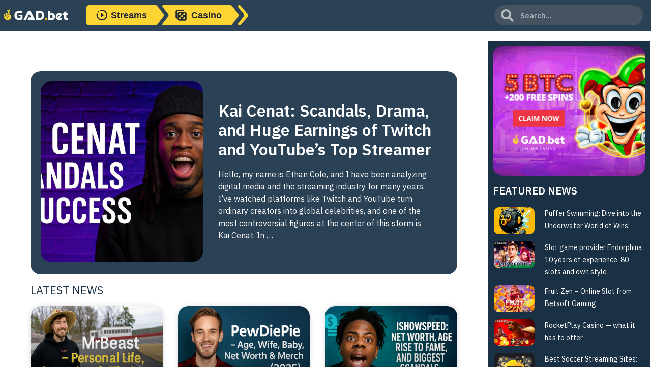

--- FILE ---
content_type: text/html; charset=UTF-8
request_url: https://gad.bet/blog/
body_size: 38805
content:
<!doctype html>
<html lang="en-US" prefix="og: http://ogp.me/ns#">
<head>
	<meta charset="UTF-8">
	<meta name="viewport" content="width=device-width, initial-scale=1">
	<link rel="profile" href="https://gmpg.org/xfn/11">
	<meta name='robots' content='index, follow, max-image-preview:large, max-snippet:-1, max-video-preview:-1' />
<link rel="alternate" href="https://gad.bet/blog/" hreflang="en" />
<link rel="alternate" href="https://gad.bet/blog/de/" hreflang="de" />
<link rel="alternate" href="https://gad.bet/blog/ru/" hreflang="ru" />
<link rel="alternate" href="https://gad.bet/blog/es/" hreflang="es" />
<link rel="alternate" href="https://gad.bet/blog/fr/" hreflang="fr" />
<link rel="alternate" href="https://gad.bet/blog/tr/" hreflang="tr" />
<link rel="alternate" href="https://gad.bet/blog/id/" hreflang="id" />
<link rel="alternate" href="https://gad.bet/blog/pt/" hreflang="pt" />
<link rel="alternate" href="https://gad.bet/blog/ja/" hreflang="ja" />
<link rel="alternate" href="https://gad.bet/blog/zh/" hreflang="zh" />
<link rel="alternate" href="https://gad.bet/blog/ko/" hreflang="ko" />
<meta property="og:locale" content="en_US" />
<meta property="og:type" content="website" />
<meta property="og:title" content="Streaming, betting, excitement. Watch live games" />
<meta property="og:description" content="Live Streaming: Soccer streams, NBA streams, NFL streams from Reddit, MMA Stream, MLB Broadcasts, NHL Live Sports, Boxing, wnba Stream" />
<meta property="og:url" content="https://gad.bet/blog" />
<meta property="og:site_name" content="Streaming, betting, excitement. Watch live games" />

	<!-- This site is optimized with the Yoast SEO Premium plugin v20.3 (Yoast SEO v21.3) - https://yoast.com/wordpress/plugins/seo/ -->
	<title>Streaming, betting, excitement. Watch live games</title>
	<link rel="canonical" href="https://gad.bet/blog/" />
	<meta property="og:locale" content="en_US" />
	<meta property="og:locale:alternate" content="de_DE" />
	<meta property="og:locale:alternate" content="ru_RU" />
	<meta property="og:locale:alternate" content="es_ES" />
	<meta property="og:locale:alternate" content="fr_FR" />
	<meta property="og:locale:alternate" content="tr_TR" />
	<meta property="og:locale:alternate" content="id_ID" />
	<meta property="og:locale:alternate" content="pt_PT" />
	<meta property="og:locale:alternate" content="ja_JP" />
	<meta property="og:locale:alternate" content="zh_CN" />
	<meta property="og:locale:alternate" content="ko_KR" />
	<meta property="og:type" content="website" />
	<meta property="og:title" content="home" />
	<meta property="og:description" content="Gamebeat Sağlayıcısı: En İyi Casino Video Slot Geliştiricisi! Gamebeat Sağlayıcısı: En İyi Casino Video Slot Geliştiricisi! GameBeat, çevrimiçi kumar endüstrisi için video slotları geliştiren genç ama çok umut verici bir stüdyodur. Şirketin merkezi Kıbrıs’tadır ve sinematik oyunların yaratılmasında uzmanlaşmıştır. Ürünleri, ilginç görsel ve ses efektleriyle tamamlanan orijinal hikayelerle doludur. Gamebeat hırslarla doludur, kendini yeniliğe ve [&hellip;]" />
	<meta property="og:url" content="https://gad.bet/blog/" />
	<meta property="og:site_name" content="Streaming, betting, excitement. Watch live games" />
	<meta property="article:modified_time" content="2023-10-10T07:54:20+00:00" />
	<meta property="og:image" content="https://gad.bet/blog/wp-content/uploads/2022/09/1.gif" />
	<meta name="twitter:card" content="summary_large_image" />
	<script type="application/ld+json" class="yoast-schema-graph">{"@context":"https://schema.org","@graph":[{"@type":"WebPage","@id":"https://gad.bet/blog/","url":"https://gad.bet/blog/","name":"Streaming, betting, excitement. Watch live games","isPartOf":{"@id":"https://gad.bet/blog/#website"},"about":{"@id":"https://gad.bet/blog/#organization"},"primaryImageOfPage":{"@id":"https://gad.bet/blog/#primaryimage"},"image":{"@id":"https://gad.bet/blog/#primaryimage"},"thumbnailUrl":"https://gad.bet/blog/wp-content/uploads/2022/09/1.gif","datePublished":"2022-09-23T10:42:42+00:00","dateModified":"2023-10-10T07:54:20+00:00","breadcrumb":{"@id":"https://gad.bet/blog/#breadcrumb"},"inLanguage":"en-US","potentialAction":[{"@type":"ReadAction","target":["https://gad.bet/blog/"]}]},{"@type":"ImageObject","inLanguage":"en-US","@id":"https://gad.bet/blog/#primaryimage","url":"https://gad.bet/blog/wp-content/uploads/2022/09/1.gif","contentUrl":"https://gad.bet/blog/wp-content/uploads/2022/09/1.gif","width":618,"height":525},{"@type":"BreadcrumbList","@id":"https://gad.bet/blog/#breadcrumb","itemListElement":[{"@type":"ListItem","position":1,"name":"Home"}]},{"@type":"WebSite","@id":"https://gad.bet/blog/#website","url":"https://gad.bet/blog/","name":"Streaming, betting, excitement. Watch live games","description":"Live Streaming: Soccer streams, NBA streams, NFL streams from Reddit, MMA Stream, MLB Broadcasts, NHL Live Sports, Boxing, wnba Stream","publisher":{"@id":"https://gad.bet/blog/#organization"},"potentialAction":[{"@type":"SearchAction","target":{"@type":"EntryPoint","urlTemplate":"https://gad.bet/blog/?s={search_term_string}"},"query-input":"required name=search_term_string"}],"inLanguage":"en-US"},{"@type":"Organization","@id":"https://gad.bet/blog/#organization","name":"GADbet","url":"https://gad.bet/blog/","logo":{"@type":"ImageObject","inLanguage":"en-US","@id":"https://gad.bet/blog/#/schema/logo/image/","url":"https://gad.bet/blog/wp-content/uploads/2022/09/logo.svg","contentUrl":"https://gad.bet/blog/wp-content/uploads/2022/09/logo.svg","width":204,"height":60,"caption":"GADbet"},"image":{"@id":"https://gad.bet/blog/#/schema/logo/image/"}}]}</script>
	<!-- / Yoast SEO Premium plugin. -->


<script>
window._wpemojiSettings = {"baseUrl":"https:\/\/s.w.org\/images\/core\/emoji\/14.0.0\/72x72\/","ext":".png","svgUrl":"https:\/\/s.w.org\/images\/core\/emoji\/14.0.0\/svg\/","svgExt":".svg","source":{"concatemoji":"https:\/\/gad.bet\/blog\/wp-includes\/js\/wp-emoji-release.min.js?ver=6.3.1"}};
/*! This file is auto-generated */
!function(i,n){var o,s,e;function c(e){try{var t={supportTests:e,timestamp:(new Date).valueOf()};sessionStorage.setItem(o,JSON.stringify(t))}catch(e){}}function p(e,t,n){e.clearRect(0,0,e.canvas.width,e.canvas.height),e.fillText(t,0,0);var t=new Uint32Array(e.getImageData(0,0,e.canvas.width,e.canvas.height).data),r=(e.clearRect(0,0,e.canvas.width,e.canvas.height),e.fillText(n,0,0),new Uint32Array(e.getImageData(0,0,e.canvas.width,e.canvas.height).data));return t.every(function(e,t){return e===r[t]})}function u(e,t,n){switch(t){case"flag":return n(e,"\ud83c\udff3\ufe0f\u200d\u26a7\ufe0f","\ud83c\udff3\ufe0f\u200b\u26a7\ufe0f")?!1:!n(e,"\ud83c\uddfa\ud83c\uddf3","\ud83c\uddfa\u200b\ud83c\uddf3")&&!n(e,"\ud83c\udff4\udb40\udc67\udb40\udc62\udb40\udc65\udb40\udc6e\udb40\udc67\udb40\udc7f","\ud83c\udff4\u200b\udb40\udc67\u200b\udb40\udc62\u200b\udb40\udc65\u200b\udb40\udc6e\u200b\udb40\udc67\u200b\udb40\udc7f");case"emoji":return!n(e,"\ud83e\udef1\ud83c\udffb\u200d\ud83e\udef2\ud83c\udfff","\ud83e\udef1\ud83c\udffb\u200b\ud83e\udef2\ud83c\udfff")}return!1}function f(e,t,n){var r="undefined"!=typeof WorkerGlobalScope&&self instanceof WorkerGlobalScope?new OffscreenCanvas(300,150):i.createElement("canvas"),a=r.getContext("2d",{willReadFrequently:!0}),o=(a.textBaseline="top",a.font="600 32px Arial",{});return e.forEach(function(e){o[e]=t(a,e,n)}),o}function t(e){var t=i.createElement("script");t.src=e,t.defer=!0,i.head.appendChild(t)}"undefined"!=typeof Promise&&(o="wpEmojiSettingsSupports",s=["flag","emoji"],n.supports={everything:!0,everythingExceptFlag:!0},e=new Promise(function(e){i.addEventListener("DOMContentLoaded",e,{once:!0})}),new Promise(function(t){var n=function(){try{var e=JSON.parse(sessionStorage.getItem(o));if("object"==typeof e&&"number"==typeof e.timestamp&&(new Date).valueOf()<e.timestamp+604800&&"object"==typeof e.supportTests)return e.supportTests}catch(e){}return null}();if(!n){if("undefined"!=typeof Worker&&"undefined"!=typeof OffscreenCanvas&&"undefined"!=typeof URL&&URL.createObjectURL&&"undefined"!=typeof Blob)try{var e="postMessage("+f.toString()+"("+[JSON.stringify(s),u.toString(),p.toString()].join(",")+"));",r=new Blob([e],{type:"text/javascript"}),a=new Worker(URL.createObjectURL(r),{name:"wpTestEmojiSupports"});return void(a.onmessage=function(e){c(n=e.data),a.terminate(),t(n)})}catch(e){}c(n=f(s,u,p))}t(n)}).then(function(e){for(var t in e)n.supports[t]=e[t],n.supports.everything=n.supports.everything&&n.supports[t],"flag"!==t&&(n.supports.everythingExceptFlag=n.supports.everythingExceptFlag&&n.supports[t]);n.supports.everythingExceptFlag=n.supports.everythingExceptFlag&&!n.supports.flag,n.DOMReady=!1,n.readyCallback=function(){n.DOMReady=!0}}).then(function(){return e}).then(function(){var e;n.supports.everything||(n.readyCallback(),(e=n.source||{}).concatemoji?t(e.concatemoji):e.wpemoji&&e.twemoji&&(t(e.twemoji),t(e.wpemoji)))}))}((window,document),window._wpemojiSettings);
</script>
<style>
img.wp-smiley,
img.emoji {
	display: inline !important;
	border: none !important;
	box-shadow: none !important;
	height: 1em !important;
	width: 1em !important;
	margin: 0 0.07em !important;
	vertical-align: -0.1em !important;
	background: none !important;
	padding: 0 !important;
}
</style>
	<link rel='stylesheet' id='pa-frontend-css' href='https://gad.bet/blog/wp-content/uploads/premium-addons-elementor/pa-frontend-7fcb377a2.min.css?ver=1762460944' media='all' />
<link rel='stylesheet' id='wp-block-library-css' href='https://gad.bet/blog/wp-includes/css/dist/block-library/style.min.css?ver=6.3.1' media='all' />
<style id='classic-theme-styles-inline-css'>
/*! This file is auto-generated */
.wp-block-button__link{color:#fff;background-color:#32373c;border-radius:9999px;box-shadow:none;text-decoration:none;padding:calc(.667em + 2px) calc(1.333em + 2px);font-size:1.125em}.wp-block-file__button{background:#32373c;color:#fff;text-decoration:none}
</style>
<style id='global-styles-inline-css'>
body{--wp--preset--color--black: #000000;--wp--preset--color--cyan-bluish-gray: #abb8c3;--wp--preset--color--white: #ffffff;--wp--preset--color--pale-pink: #f78da7;--wp--preset--color--vivid-red: #cf2e2e;--wp--preset--color--luminous-vivid-orange: #ff6900;--wp--preset--color--luminous-vivid-amber: #fcb900;--wp--preset--color--light-green-cyan: #7bdcb5;--wp--preset--color--vivid-green-cyan: #00d084;--wp--preset--color--pale-cyan-blue: #8ed1fc;--wp--preset--color--vivid-cyan-blue: #0693e3;--wp--preset--color--vivid-purple: #9b51e0;--wp--preset--gradient--vivid-cyan-blue-to-vivid-purple: linear-gradient(135deg,rgba(6,147,227,1) 0%,rgb(155,81,224) 100%);--wp--preset--gradient--light-green-cyan-to-vivid-green-cyan: linear-gradient(135deg,rgb(122,220,180) 0%,rgb(0,208,130) 100%);--wp--preset--gradient--luminous-vivid-amber-to-luminous-vivid-orange: linear-gradient(135deg,rgba(252,185,0,1) 0%,rgba(255,105,0,1) 100%);--wp--preset--gradient--luminous-vivid-orange-to-vivid-red: linear-gradient(135deg,rgba(255,105,0,1) 0%,rgb(207,46,46) 100%);--wp--preset--gradient--very-light-gray-to-cyan-bluish-gray: linear-gradient(135deg,rgb(238,238,238) 0%,rgb(169,184,195) 100%);--wp--preset--gradient--cool-to-warm-spectrum: linear-gradient(135deg,rgb(74,234,220) 0%,rgb(151,120,209) 20%,rgb(207,42,186) 40%,rgb(238,44,130) 60%,rgb(251,105,98) 80%,rgb(254,248,76) 100%);--wp--preset--gradient--blush-light-purple: linear-gradient(135deg,rgb(255,206,236) 0%,rgb(152,150,240) 100%);--wp--preset--gradient--blush-bordeaux: linear-gradient(135deg,rgb(254,205,165) 0%,rgb(254,45,45) 50%,rgb(107,0,62) 100%);--wp--preset--gradient--luminous-dusk: linear-gradient(135deg,rgb(255,203,112) 0%,rgb(199,81,192) 50%,rgb(65,88,208) 100%);--wp--preset--gradient--pale-ocean: linear-gradient(135deg,rgb(255,245,203) 0%,rgb(182,227,212) 50%,rgb(51,167,181) 100%);--wp--preset--gradient--electric-grass: linear-gradient(135deg,rgb(202,248,128) 0%,rgb(113,206,126) 100%);--wp--preset--gradient--midnight: linear-gradient(135deg,rgb(2,3,129) 0%,rgb(40,116,252) 100%);--wp--preset--font-size--small: 13px;--wp--preset--font-size--medium: 20px;--wp--preset--font-size--large: 36px;--wp--preset--font-size--x-large: 42px;--wp--preset--spacing--20: 0.44rem;--wp--preset--spacing--30: 0.67rem;--wp--preset--spacing--40: 1rem;--wp--preset--spacing--50: 1.5rem;--wp--preset--spacing--60: 2.25rem;--wp--preset--spacing--70: 3.38rem;--wp--preset--spacing--80: 5.06rem;--wp--preset--shadow--natural: 6px 6px 9px rgba(0, 0, 0, 0.2);--wp--preset--shadow--deep: 12px 12px 50px rgba(0, 0, 0, 0.4);--wp--preset--shadow--sharp: 6px 6px 0px rgba(0, 0, 0, 0.2);--wp--preset--shadow--outlined: 6px 6px 0px -3px rgba(255, 255, 255, 1), 6px 6px rgba(0, 0, 0, 1);--wp--preset--shadow--crisp: 6px 6px 0px rgba(0, 0, 0, 1);}:where(.is-layout-flex){gap: 0.5em;}:where(.is-layout-grid){gap: 0.5em;}body .is-layout-flow > .alignleft{float: left;margin-inline-start: 0;margin-inline-end: 2em;}body .is-layout-flow > .alignright{float: right;margin-inline-start: 2em;margin-inline-end: 0;}body .is-layout-flow > .aligncenter{margin-left: auto !important;margin-right: auto !important;}body .is-layout-constrained > .alignleft{float: left;margin-inline-start: 0;margin-inline-end: 2em;}body .is-layout-constrained > .alignright{float: right;margin-inline-start: 2em;margin-inline-end: 0;}body .is-layout-constrained > .aligncenter{margin-left: auto !important;margin-right: auto !important;}body .is-layout-constrained > :where(:not(.alignleft):not(.alignright):not(.alignfull)){max-width: var(--wp--style--global--content-size);margin-left: auto !important;margin-right: auto !important;}body .is-layout-constrained > .alignwide{max-width: var(--wp--style--global--wide-size);}body .is-layout-flex{display: flex;}body .is-layout-flex{flex-wrap: wrap;align-items: center;}body .is-layout-flex > *{margin: 0;}body .is-layout-grid{display: grid;}body .is-layout-grid > *{margin: 0;}:where(.wp-block-columns.is-layout-flex){gap: 2em;}:where(.wp-block-columns.is-layout-grid){gap: 2em;}:where(.wp-block-post-template.is-layout-flex){gap: 1.25em;}:where(.wp-block-post-template.is-layout-grid){gap: 1.25em;}.has-black-color{color: var(--wp--preset--color--black) !important;}.has-cyan-bluish-gray-color{color: var(--wp--preset--color--cyan-bluish-gray) !important;}.has-white-color{color: var(--wp--preset--color--white) !important;}.has-pale-pink-color{color: var(--wp--preset--color--pale-pink) !important;}.has-vivid-red-color{color: var(--wp--preset--color--vivid-red) !important;}.has-luminous-vivid-orange-color{color: var(--wp--preset--color--luminous-vivid-orange) !important;}.has-luminous-vivid-amber-color{color: var(--wp--preset--color--luminous-vivid-amber) !important;}.has-light-green-cyan-color{color: var(--wp--preset--color--light-green-cyan) !important;}.has-vivid-green-cyan-color{color: var(--wp--preset--color--vivid-green-cyan) !important;}.has-pale-cyan-blue-color{color: var(--wp--preset--color--pale-cyan-blue) !important;}.has-vivid-cyan-blue-color{color: var(--wp--preset--color--vivid-cyan-blue) !important;}.has-vivid-purple-color{color: var(--wp--preset--color--vivid-purple) !important;}.has-black-background-color{background-color: var(--wp--preset--color--black) !important;}.has-cyan-bluish-gray-background-color{background-color: var(--wp--preset--color--cyan-bluish-gray) !important;}.has-white-background-color{background-color: var(--wp--preset--color--white) !important;}.has-pale-pink-background-color{background-color: var(--wp--preset--color--pale-pink) !important;}.has-vivid-red-background-color{background-color: var(--wp--preset--color--vivid-red) !important;}.has-luminous-vivid-orange-background-color{background-color: var(--wp--preset--color--luminous-vivid-orange) !important;}.has-luminous-vivid-amber-background-color{background-color: var(--wp--preset--color--luminous-vivid-amber) !important;}.has-light-green-cyan-background-color{background-color: var(--wp--preset--color--light-green-cyan) !important;}.has-vivid-green-cyan-background-color{background-color: var(--wp--preset--color--vivid-green-cyan) !important;}.has-pale-cyan-blue-background-color{background-color: var(--wp--preset--color--pale-cyan-blue) !important;}.has-vivid-cyan-blue-background-color{background-color: var(--wp--preset--color--vivid-cyan-blue) !important;}.has-vivid-purple-background-color{background-color: var(--wp--preset--color--vivid-purple) !important;}.has-black-border-color{border-color: var(--wp--preset--color--black) !important;}.has-cyan-bluish-gray-border-color{border-color: var(--wp--preset--color--cyan-bluish-gray) !important;}.has-white-border-color{border-color: var(--wp--preset--color--white) !important;}.has-pale-pink-border-color{border-color: var(--wp--preset--color--pale-pink) !important;}.has-vivid-red-border-color{border-color: var(--wp--preset--color--vivid-red) !important;}.has-luminous-vivid-orange-border-color{border-color: var(--wp--preset--color--luminous-vivid-orange) !important;}.has-luminous-vivid-amber-border-color{border-color: var(--wp--preset--color--luminous-vivid-amber) !important;}.has-light-green-cyan-border-color{border-color: var(--wp--preset--color--light-green-cyan) !important;}.has-vivid-green-cyan-border-color{border-color: var(--wp--preset--color--vivid-green-cyan) !important;}.has-pale-cyan-blue-border-color{border-color: var(--wp--preset--color--pale-cyan-blue) !important;}.has-vivid-cyan-blue-border-color{border-color: var(--wp--preset--color--vivid-cyan-blue) !important;}.has-vivid-purple-border-color{border-color: var(--wp--preset--color--vivid-purple) !important;}.has-vivid-cyan-blue-to-vivid-purple-gradient-background{background: var(--wp--preset--gradient--vivid-cyan-blue-to-vivid-purple) !important;}.has-light-green-cyan-to-vivid-green-cyan-gradient-background{background: var(--wp--preset--gradient--light-green-cyan-to-vivid-green-cyan) !important;}.has-luminous-vivid-amber-to-luminous-vivid-orange-gradient-background{background: var(--wp--preset--gradient--luminous-vivid-amber-to-luminous-vivid-orange) !important;}.has-luminous-vivid-orange-to-vivid-red-gradient-background{background: var(--wp--preset--gradient--luminous-vivid-orange-to-vivid-red) !important;}.has-very-light-gray-to-cyan-bluish-gray-gradient-background{background: var(--wp--preset--gradient--very-light-gray-to-cyan-bluish-gray) !important;}.has-cool-to-warm-spectrum-gradient-background{background: var(--wp--preset--gradient--cool-to-warm-spectrum) !important;}.has-blush-light-purple-gradient-background{background: var(--wp--preset--gradient--blush-light-purple) !important;}.has-blush-bordeaux-gradient-background{background: var(--wp--preset--gradient--blush-bordeaux) !important;}.has-luminous-dusk-gradient-background{background: var(--wp--preset--gradient--luminous-dusk) !important;}.has-pale-ocean-gradient-background{background: var(--wp--preset--gradient--pale-ocean) !important;}.has-electric-grass-gradient-background{background: var(--wp--preset--gradient--electric-grass) !important;}.has-midnight-gradient-background{background: var(--wp--preset--gradient--midnight) !important;}.has-small-font-size{font-size: var(--wp--preset--font-size--small) !important;}.has-medium-font-size{font-size: var(--wp--preset--font-size--medium) !important;}.has-large-font-size{font-size: var(--wp--preset--font-size--large) !important;}.has-x-large-font-size{font-size: var(--wp--preset--font-size--x-large) !important;}
.wp-block-navigation a:where(:not(.wp-element-button)){color: inherit;}
:where(.wp-block-post-template.is-layout-flex){gap: 1.25em;}:where(.wp-block-post-template.is-layout-grid){gap: 1.25em;}
:where(.wp-block-columns.is-layout-flex){gap: 2em;}:where(.wp-block-columns.is-layout-grid){gap: 2em;}
.wp-block-pullquote{font-size: 1.5em;line-height: 1.6;}
</style>
<link rel='stylesheet' id='toc-screen-css' href='https://gad.bet/blog/wp-content/plugins/table-of-contents-plus/screen.min.css?ver=2309' media='all' />
<link rel='stylesheet' id='hello-elementor-css' href='https://gad.bet/blog/wp-content/themes/hello-elementor/style.min.css?ver=2.8.1' media='all' />
<link rel='stylesheet' id='hello-elementor-theme-style-css' href='https://gad.bet/blog/wp-content/themes/hello-elementor/theme.min.css?ver=2.8.1' media='all' />
<link rel='stylesheet' id='elementor-frontend-css' href='https://gad.bet/blog/wp-content/plugins/elementor/assets/css/frontend-lite.min.css?ver=3.16.4' media='all' />
<link rel='stylesheet' id='elementor-post-6-css' href='https://gad.bet/blog/wp-content/uploads/elementor/css/post-6.css?ver=1696595205' media='all' />
<link rel='stylesheet' id='elementor-icons-css' href='https://gad.bet/blog/wp-content/plugins/elementor/assets/lib/eicons/css/elementor-icons.min.css?ver=5.23.0' media='all' />
<link rel='stylesheet' id='swiper-css' href='https://gad.bet/blog/wp-content/plugins/elementor/assets/lib/swiper/css/swiper.min.css?ver=5.3.6' media='all' />
<link rel='stylesheet' id='elementor-pro-css' href='https://gad.bet/blog/wp-content/plugins/elementor-pro/assets/css/frontend-lite.min.css?ver=3.7.5' media='all' />
<link rel='stylesheet' id='elementor-global-css' href='https://gad.bet/blog/wp-content/uploads/elementor/css/global.css?ver=1696595210' media='all' />
<link rel='stylesheet' id='elementor-post-29-css' href='https://gad.bet/blog/wp-content/uploads/elementor/css/post-29.css?ver=1696924464' media='all' />
<link rel='stylesheet' id='elementor-post-8-css' href='https://gad.bet/blog/wp-content/uploads/elementor/css/post-8.css?ver=1753279874' media='all' />
<link rel='stylesheet' id='elementor-post-21-css' href='https://gad.bet/blog/wp-content/uploads/elementor/css/post-21.css?ver=1696595210' media='all' />
<link rel='stylesheet' id='elementor-icons-ekiticons-css' href='https://gad.bet/blog/wp-content/plugins/elementskit-lite/modules/elementskit-icon-pack/assets/css/ekiticons.css?ver=3.0.0' media='all' />
<link rel='stylesheet' id='elementskit-parallax-style-css' href='https://gad.bet/blog/wp-content/plugins/elementskit/modules/parallax/assets/css/style.css?ver=2.6.8' media='all' />
<link rel='stylesheet' id='subscribe-forms-css-css' href='https://gad.bet/blog/wp-content/plugins/social/assets/modules/subscribe-forms.min.css?ver=9.2' media='all' />
<link rel='stylesheet' id='easy-social-share-buttons-css' href='https://gad.bet/blog/wp-content/plugins/social/assets/css/easy-social-share-buttons.min.css?ver=9.2' media='all' />
<link rel='stylesheet' id='ekit-widget-styles-css' href='https://gad.bet/blog/wp-content/plugins/elementskit-lite/widgets/init/assets/css/widget-styles.css?ver=3.0.0' media='all' />
<link rel='stylesheet' id='ekit-widget-styles-pro-css' href='https://gad.bet/blog/wp-content/plugins/elementskit/widgets/init/assets/css/widget-styles-pro.css?ver=2.6.8' media='all' />
<link rel='stylesheet' id='ekit-responsive-css' href='https://gad.bet/blog/wp-content/plugins/elementskit-lite/widgets/init/assets/css/responsive.css?ver=3.0.0' media='all' />
<link rel='stylesheet' id='google-fonts-1-css' href='https://fonts.googleapis.com/css?family=IBM+Plex+Sans%3A100%2C100italic%2C200%2C200italic%2C300%2C300italic%2C400%2C400italic%2C500%2C500italic%2C600%2C600italic%2C700%2C700italic%2C800%2C800italic%2C900%2C900italic&#038;display=auto&#038;ver=6.3.1' media='all' />
<link rel='stylesheet' id='elementor-icons-shared-0-css' href='https://gad.bet/blog/wp-content/plugins/elementor/assets/lib/font-awesome/css/fontawesome.min.css?ver=5.15.3' media='all' />
<link rel='stylesheet' id='elementor-icons-fa-solid-css' href='https://gad.bet/blog/wp-content/plugins/elementor/assets/lib/font-awesome/css/solid.min.css?ver=5.15.3' media='all' />
<link rel="preconnect" href="https://fonts.gstatic.com/" crossorigin><script src='https://gad.bet/blog/wp-includes/js/jquery/jquery.min.js?ver=3.7.0' id='jquery-core-js'></script>
<script src='https://gad.bet/blog/wp-includes/js/jquery/jquery-migrate.min.js?ver=3.4.1' id='jquery-migrate-js'></script>
<script src='https://gad.bet/blog/wp-content/plugins/elementskit/modules/parallax/assets/js/jarallax.js?ver=2.6.8' id='jarallax-js'></script>
<link rel="https://api.w.org/" href="https://gad.bet/blog/wp-json/" /><link rel="alternate" type="application/json" href="https://gad.bet/blog/wp-json/wp/v2/pages/29" /><link rel="EditURI" type="application/rsd+xml" title="RSD" href="https://gad.bet/blog/xmlrpc.php?rsd" />
<meta name="generator" content="WordPress 6.3.1" />
<link rel='shortlink' href='https://gad.bet/blog/' />
<link rel="alternate" type="application/json+oembed" href="https://gad.bet/blog/wp-json/oembed/1.0/embed?url=https%3A%2F%2Fgad.bet%2Fblog%2F" />

		<!-- GA Google Analytics @ https://m0n.co/ga -->
		<script async src="https://www.googletagmanager.com/gtag/js?id=G-4LM0ZVMJ5N"></script>
		<script>
			window.dataLayer = window.dataLayer || [];
			function gtag(){dataLayer.push(arguments);}
			gtag('js', new Date());
			gtag('config', 'G-4LM0ZVMJ5N');
		</script>

	<meta name="generator" content="Elementor 3.16.4; features: e_dom_optimization, e_optimized_assets_loading, e_optimized_css_loading, additional_custom_breakpoints; settings: css_print_method-external, google_font-enabled, font_display-auto">
<style>
	.wp-block-yoast-seo-table-of-contents.yoast-table-of-contents h2 {display:none;}
	.wp-block-yoast-seo-table-of-contents.yoast-table-of-contents a{
 position: relative;
 display: block;
 padding: .4em .4em .4em .8em;
 *padding: .4em;
 margin: .5em 0 .5em 2.5em;
 background: #ddd;
 color: #444;
 text-decoration: none;
 transition: all .3s ease-out;
}

.wp-block-yoast-seo-table-of-contents.yoast-table-of-contents a:hover{
 background: #eee;
}      

.wp-block-yoast-seo-table-of-contents.yoast-table-of-contents a:before{
 content: counter(li);
 counter-increment: li;
 position: absolute;
 left: -2.5em;
 top: 50%;
 margin-top: -1em;
 background: #fcd535;
 height: 2em;
 width: 2em;
 line-height: 2em;
 text-align: center;
 font-weight: bold;
}

.wp-block-yoast-seo-table-of-contents.yoast-table-of-contents a:after{
 position: absolute;
 content: '';
 border: .5em solid transparent;
 left: -1em;
 top: 50%;
 margin-top: -.5em;
 transition: all .3s ease-out;
}

.wp-block-yoast-seo-table-of-contents.yoast-table-of-contents a:hover:after{
 left: -.5em;
 border-left-color: #fcd535;
}  

.wp-block-yoast-seo-table-of-contents.yoast-table-of-contents li{
list-style: none;
}  
.wp-block-yoast-seo-table-of-contents.yoast-table-of-contents{
counter-reset: li 0;
}</style>

			<script type="text/javascript">
				var elementskit_module_parallax_url = "https://gad.bet/blog/wp-content/plugins/elementskit/modules/parallax/"
			</script>
					<meta name="theme-color" content="#F1F3F6">
			</head>
<body class="home page-template-default page page-id-29 wp-custom-logo essb-9.2 elementor-default elementor-kit-6 elementor-page elementor-page-29">


<a class="skip-link screen-reader-text" href="#content">Skip to content</a>

		<div data-elementor-type="header" data-elementor-id="8" class="elementor elementor-8 elementor-location-header">
								<section class="elementor-section elementor-top-section elementor-element elementor-element-f00e0ac elementor-section-full_width header elementor-section-height-default elementor-section-height-default" data-id="f00e0ac" data-element_type="section" data-settings="{&quot;background_background&quot;:&quot;classic&quot;,&quot;ekit_has_onepagescroll_dot&quot;:&quot;yes&quot;}">
						<div class="elementor-container elementor-column-gap-default">
					<div class="elementor-column elementor-col-25 elementor-top-column elementor-element elementor-element-529aff7" data-id="529aff7" data-element_type="column">
			<div class="elementor-widget-wrap elementor-element-populated">
								<div class="elementor-element elementor-element-7b5765e elementor-widget-mobile__width-initial elementor-widget elementor-widget-theme-site-logo elementor-widget-image" data-id="7b5765e" data-element_type="widget" data-settings="{&quot;ekit_we_effect_on&quot;:&quot;none&quot;}" data-widget_type="theme-site-logo.default">
				<div class="elementor-widget-container">
			<style>/*! elementor - v3.16.0 - 20-09-2023 */
.elementor-widget-image{text-align:center}.elementor-widget-image a{display:inline-block}.elementor-widget-image a img[src$=".svg"]{width:48px}.elementor-widget-image img{vertical-align:middle;display:inline-block}</style>													<a href="https://gad.bet/blog">
							<img width="204" height="60" src="https://gad.bet/blog/wp-content/uploads/2022/09/logo.svg" class="attachment-full size-full wp-image-11" alt="" />								</a>
															</div>
				</div>
				<div class="elementor-element elementor-element-bd61ff5 elementor-search-form--skin-full_screen elementor-widget-mobile__width-initial elementor-hidden-desktop elementor-widget elementor-widget-search-form" data-id="bd61ff5" data-element_type="widget" data-settings="{&quot;skin&quot;:&quot;full_screen&quot;,&quot;ekit_we_effect_on&quot;:&quot;none&quot;}" data-widget_type="search-form.default">
				<div class="elementor-widget-container">
			<link rel="stylesheet" href="https://gad.bet/blog/wp-content/plugins/elementor-pro/assets/css/widget-theme-elements.min.css">		<form class="elementor-search-form" role="search" action="https://gad.bet/blog" method="get">
									<div class="elementor-search-form__toggle">
				<i aria-hidden="true" class="fas fa-search"></i>				<span class="elementor-screen-only">Search</span>
			</div>
						<div class="elementor-search-form__container">
								<input placeholder="Поиск..." class="elementor-search-form__input" type="search" name="s" title="Search" value="">
																<div class="dialog-lightbox-close-button dialog-close-button">
					<i aria-hidden="true" class="eicon-close"></i>					<span class="elementor-screen-only">Close</span>
				</div>
							</div>
		</form>
				</div>
				</div>
					</div>
		</div>
				<div class="elementor-column elementor-col-25 elementor-top-column elementor-element elementor-element-6b18506 elementor-hidden-tablet elementor-hidden-mobile" data-id="6b18506" data-element_type="column">
			<div class="elementor-widget-wrap elementor-element-populated">
								<div class="elementor-element elementor-element-11bc510 elementor-widget__width-initial pa-display-conditions-yes elementor-widget elementor-widget-html" data-id="11bc510" data-element_type="widget" data-settings="{&quot;pa_display_conditions_switcher&quot;:&quot;yes&quot;,&quot;ekit_we_effect_on&quot;:&quot;none&quot;}" data-widget_type="html.default">
				<div class="elementor-widget-container">
			<!-- HTML !-->
<div class="header__left">
    <a class="play-btn" href="/">
        <div class="play-btn__inner" tabindex="0">
            <svg _ngcontent-dpb-c17="" class="icon icon--play-outline">
                <use _ngcontent-dpb-c17="" href="/assets/img/sprite.svg#play-outline"></use>
            </svg> Streams
        </div>
        <div _ngcontent-dpb-c17="" class="play-btn__bg"><svg _ngcontent-dpb-c17="" width="169" height="40"
                viewBox="0 0 169 40" fill="none" xmlns="http://www.w3.org/2000/svg">
                <path _ngcontent-dpb-c17=""
                    d="M0 5C0 2.23858 2.23858 0 5 0H135.549C137.095 0 138.554 0.715163 139.501 1.93714L151.126 16.9371C152.524 18.74 152.524 21.26 151.126 23.0629L139.501 38.0629C138.554 39.2848 137.095 40 135.549 40H5C2.23858 40 0 37.7614 0 35V5Z">
                </path>
             
            </svg></div>
    </a>
    <a _ngcontent-jey-c22="" class="play-btn play-btn-casino ng-star-inserted" ng-reflect-router-link="ru/casino"
        href="/ru/casino">
        <div _ngcontent-jey-c22="" class="play-btn__inner"><svg _ngcontent-jey-c22="" class="icon icon--dice-2">
                <use _ngcontent-jey-c22="" href="/assets/img/sprite.svg#dice-2"></use>
            </svg>Casino </div>
        <div _ngcontent-jey-c22="" class="play-btn__bg"><svg _ngcontent-jey-c22="" width="171" height="40"
                viewBox="0 0 171 40" fill="none" xmlns="http://www.w3.org/2000/svg">
                <path _ngcontent-jey-c22=""
                    d="M0.499487 3.22514C-0.519031 1.91093 0.417625 0 2.08032 0H133.549C135.095 0 136.554 0.715163 137.501 1.93714L149.126 16.9371C150.524 18.74 150.524 21.26 149.126 23.0629L137.501 38.0629C136.554 39.2848 135.095 40 133.549 40H2.08032C0.417629 40 -0.519032 38.0891 0.499486 36.7749L11.601 22.4503C12.7188 21.008 12.7188 18.992 11.601 17.5497L0.499487 3.22514Z">
                </path>
                <path _ngcontent-jey-c22=""
                    d="M149.659 4.43542C148.201 2.66758 149.458 0 151.75 0V0C152.543 0 153.297 0.34742 153.812 0.950676L167.658 17.1714C169.285 19.077 169.25 21.8925 167.577 23.7572L153.813 39.0946C153.295 39.6708 152.558 40 151.783 40V40C149.478 40 148.214 37.3169 149.681 35.5388L159.875 23.1819C161.399 21.3344 161.399 18.6656 159.875 16.8181L149.659 4.43542Z">
                </path>
            </svg></div>
    </a>
</div>



<style>
    @font-face {
        font-family: digital;
        font-display: swap;
        src: url(digital.21f75a54624e397e.woff2) format("woff2"), url(digital.1cc86dc6c6347f6e.woff) format("woff");
        font-weight: 400;
        font-style: normal
    }

    @font-face {
        font-family: IBMPlexSans;
        font-display: swap;
        src: url(IBMPlexSans-Bold.ea1e92bd1b58000b.woff2) format("woff2"), url(IBMPlexSans-Bold.6f5defc6c978ea44.woff) format("woff");
        font-weight: 700;
        font-style: normal
    }

    @font-face {
        font-family: IBMPlexSans;
        font-display: swap;
        src: url(IBMPlexSans-Regular.201b3ae8fbca03d3.woff2) format("woff2"), url(IBMPlexSans-Regular.2f330266c5edaf3b.woff) format("woff");
        font-weight: 400;
        font-style: normal
    }

    @font-face {
        font-family: IBMPlexSans;
        font-display: swap;
        src: url(IBMPlexSans-SemiBold.9778847c4cc439b5.woff2) format("woff2"), url(IBMPlexSans-SemiBold.2a89a0cf63716404.woff) format("woff");
        font-weight: 600;
        font-style: normal
    }

    @font-face {
        font-family: IBMPlexSans;
        font-display: swap;
        src: url(IBMPlexSans-Medium.b41c7ebd49f7f6d2.woff2) format("woff2"), url(IBMPlexSans-Medium.bc47e2ea7cd20a1d.woff) format("woff");
        font-weight: 500;
        font-style: normal
    }

    :root {
        --font-famili: "IBMPlexSans", sans-serif;
        --headerBg: #2B4155;
        --dropdownBg: #273D51;
        --background: #F1F3F6;
        --text: #212833;
        --gray1: #DCDCDC;
        --gray2: #BEBEBE;
        --grayLight: #E9EBEE;
        --darkBlue: #0C2146;
        --gray3: #9B9C9D;
        --gray4: #8495AE;
        --gray5: #627592;
        --mainColor: #212833;
        --white: #fff;
        --yellow: #FCD535;
        --yellowDark: #F0B90B;
        --yellowLight: #FBE58A;
        --red: #F6655A;
        --green: #229B55;
        --greenLight: #6FCF97;
        --blue: #3572C6
    }

    .play-btn:hover .play-btn__bg {
        height: 40px
    }

    .play-btn:hover .play-btn__bg svg {
        fill: var(--yellowDark)
    }

    .play-btn__bg {
        height: 40px
    }

    .play-btn__bg svg {
        fill: var(--yellow);
        transition: .3s all ease
    }

    .play-btn__inner {
        cursor: pointer;
        position: absolute;
        width: 100%;
        height: 100%;
        color: #212833;
        z-index: 1;
        display: flex;
        align-items: center;
        justify-content: center;
        padding: 0 31px 0 0;
        margin:unset;
    }

    .play-btn__inner .icon {
        margin-right: 7px
    }

    .icon {
        fill: currentColor;
        display: inline-block;
        vertical-align: top
    }

    .icon--play-outline {
        width: 22px;
        height: 22px
    }

    .play-btn-casino {
        margin: 0 0 0 -20px
    }

    .play-btn-casino .icon--dice-2 {
        width: 26px;
        height: 26px
    }

    .play-btn {
        position: relative;
        text-decoration: none;
        outline: 0;
        display: block;
        font-weight: 600;
        font-size: 18px;
    }
    .header__left {
    display: flex;
    flex-wrap: wrap;
    align-items: center;
    min-width: 390px;
}
</style>		</div>
				</div>
					</div>
		</div>
				<div class="elementor-column elementor-col-25 elementor-top-column elementor-element elementor-element-a6db6d3 elementor-hidden-tablet elementor-hidden-mobile" data-id="a6db6d3" data-element_type="column">
			<div class="elementor-widget-wrap">
									</div>
		</div>
				<div class="elementor-column elementor-col-25 elementor-top-column elementor-element elementor-element-8616acc elementor-hidden-tablet elementor-hidden-mobile" data-id="8616acc" data-element_type="column">
			<div class="elementor-widget-wrap elementor-element-populated">
								<div class="elementor-element elementor-element-150c008 elementor-search-form--skin-minimal elementor-widget__width-initial pa-display-conditions-yes elementor-widget elementor-widget-search-form" data-id="150c008" data-element_type="widget" data-settings="{&quot;skin&quot;:&quot;minimal&quot;,&quot;pa_display_conditions_switcher&quot;:&quot;yes&quot;,&quot;ekit_we_effect_on&quot;:&quot;none&quot;}" data-widget_type="search-form.default">
				<div class="elementor-widget-container">
					<form class="elementor-search-form" role="search" action="https://gad.bet/blog" method="get">
									<div class="elementor-search-form__container">
									<div class="elementor-search-form__icon">
						<i aria-hidden="true" class="fas fa-search"></i>						<span class="elementor-screen-only">Search</span>
					</div>
								<input placeholder="Search..." class="elementor-search-form__input" type="search" name="s" title="Search" value="">
															</div>
		</form>
				</div>
				</div>
					</div>
		</div>
							</div>
		</section>
				<section class="elementor-section elementor-top-section elementor-element elementor-element-466a814 elementor-section-boxed elementor-section-height-default elementor-section-height-default" data-id="466a814" data-element_type="section" data-settings="{&quot;ekit_has_onepagescroll_dot&quot;:&quot;yes&quot;}">
						<div class="elementor-container elementor-column-gap-default">
					<div class="elementor-column elementor-col-100 elementor-top-column elementor-element elementor-element-f05d2a1" data-id="f05d2a1" data-element_type="column">
			<div class="elementor-widget-wrap elementor-element-populated">
								<div class="elementor-element elementor-element-f897acd pa-display-conditions-yes elementor-widget elementor-widget-html" data-id="f897acd" data-element_type="widget" data-settings="{&quot;pa_display_conditions_switcher&quot;:&quot;yes&quot;,&quot;ekit_we_effect_on&quot;:&quot;none&quot;}" data-widget_type="html.default">
				<div class="elementor-widget-container">
			
<style>


/* The Modal (background) */
.modal {
  display: none; /* Hidden by default */
  position: fixed; /* Stay in place */
  z-index: 1; /* Sit on top */
padding-top: 3%; /* Location of the box */
  left: 0;
  top: 0;
  width:100%;
  height: 100%; /* Full height */
  overflow: auto; /* Enable scroll if needed */
background-color: rgb(0 0 0 / 80%);
}

/* Modal Content */
.modal-content {
    background-color: #1a1b20;
    /*color: white;*/
    margin: auto;
    padding: 20px;
    border: 1px solid #383737;
    width: 30%;
    min-width: 565px;
    border-radius: 20px 20px 20px 20px;
    text-align: center;
}

/* The Close Button */
.close {
  color: #aaaaaa;
  float: right;
  font-size: 28px;
  font-weight: bold;
}

.close:hover,
.close:focus {
  color: #000;
  text-decoration: none;
  cursor: pointer;
}
#subscribebutton {
    background-color: #cc3366ab;color: white;
}
#subscribebutton:focus, #subscribebutton:hover, #subscribebutton:focus, #subscribebutton:hover {
    color: #fff;
    background-color: #c36;
    text-decoration: none;
}

.essb-helper-popup-command {
    height: 60px;
    line-height: 60px;
    padding: 0;
    margin: 0;
    vertical-align: middle;
    position: absolute;
    bottom: 0;
    left: 0;
    width: calc(100% - 20px);
    text-align: right;
    padding-right: 20px
}

.essb-admin-networkselect {
    display: inline-block;
    margin-left: 7px;
    margin-bottom: 7px;
    width: 30%;
    background: rgba(0,0,0,.025);
    border: 1px solid rgba(0,0,0,.035);
    padding: 7px;
    font-size: 16px;
    line-height: 20px;
    opacity: .45;
    cursor: pointer
}

.essb-admin-networkselect .essb-active {
    float: right;
    visibility: hidden
}

.essb-admin-networkselect:hover,.essb-admin-networkselect.active {
    opacity: 1;
    box-shadow: 2px 2px 5px 0 rgba(0,0,0,.2)
}

.essb-admin-networkselect.active .essb-active {
    visibility: visible
}

.essb-admin-networkselect .essb_icon {
    margin-right: 10px
}

.essb-admin-networkselect .essb-network-name {
    font-size: 14px;
    font-weight: 700
}

.essb-admin-networkselect.filter-no {
    display: none
}

.essb-admin-networkselect.filter-yes {
    opacity: 1
}

.essb-filter-networks {
    padding: 0 10px 10px
}

.essb-filter-networks input {
    width: 100%
}
.essb-network-color-telegram {
    background-color: #08c!important;
    color: #fff!important
}.essb-admin-networkselect.essb-admin-network-subscribe.essb-network-color-subscribe.filter-yes {
    background-color: #f47555!important;
    color: #fff!important;
}.essb_icon_telegram:before {
    content: "\22";
    margin-left: -45px;
}

</style>
<!-- Popup -->
<div id="myModal" class="modal" style="display: none; position: fixed; z-index: 9999; left: 0; top: 0; width: 100%; height: 100%; background-color: rgba(0,0,0,0.5);">
  <div class="modal-content" style="
    background-color: #fff;
    margin: 10% auto;
    padding: 25px 30px;
    border: 1px solid #ccc;
    width: 95%;
    max-width: 480px;
    border-radius: 12px;
    position: relative;
    text-align: center;
    box-shadow: 0 0 15px rgba(0,0,0,0.2);
  ">
    <span class="close" style="position: absolute; top: 12px; right: 16px; font-size: 24px; font-weight: bold; cursor: pointer;">&times;</span>
    
    <img src="https://gad.bet/blog/wp-content/uploads/2023/04/GAD_3.1-1.jpg" alt="Streamers Forum" style="width: 100%; border-radius: 10px; margin-bottom: 20px;">
    
    <h3 style="font-size: 22px; margin: 0 0 15px;">🎬 Join the Streamers Forum!</h3>
    
    <p style="font-size: 15px; line-height: 1.6; margin-bottom: 25px;">
      Share your experience, connect with others, grow your audience, and explore exciting collaborations.<br>
      The streamer community is waiting for you on Telegram!
    </p>
    
    <a href="https://t.me/ForumStream" target="_blank" style="
      background-color: #0088cc;
      color: white;
      padding: 12px 25px;
      border-radius: 6px;
      text-decoration: none;
      font-size: 16px;
      font-weight: bold;
      display: inline-block;
    ">
      👉 Join on Telegram
    </a>
  </div>
</div>

<script>
// Closing
var modal = document.getElementById("myModal");
var span = document.getElementsByClassName("close")[0];

span.onclick = function () {
    modal.style.display = "none";
}

window.onclick = function (event) {
    if (event.target == modal) {
        modal.style.display = "none";
    }
}

// Show on exit intent
jQuery(document).ready(function () {
    jQuery("html").bind("mouseleave", function () {
        const expirationDuration = 1000 * 60 * 60 * 24; // 24 hours
        const prevAccepted = localStorage.getItem("accepted_modal");
        const currentTime = new Date().getTime();
        const notAccepted = prevAccepted == undefined;
        const prevAcceptedExpired = prevAccepted != undefined && currentTime - prevAccepted > expirationDuration;

        if (notAccepted || prevAcceptedExpired) {
            localStorage.setItem("accepted_modal", currentTime);
            jQuery('#myModal').fadeIn();
            jQuery("html").unbind("mouseleave");
        }
    });
});
</script>



<!-- The Modal -->
<!--<div id="myModal" class="modal">-->

  <!-- Modal content -->
<!--  <div class="modal-content">-->
<!--    <span class="close">&times;</span>-->
<!--    <h2>Don't miss the chance to earn!</h2>-->
<!--    <img decoding="async" src="https://gad.bet/blog/wp-content/uploads/2023/04/GAD_3.1-1.jpg" style="border-radius: 5%;width: 50%;" alt="" loading="lazy">-->
<!--  <div class="input__container" style="-->
<!--    margin-bottom: 5px;-->
<!--">-->
<!--<label class="input__label">Subscribe and receive exclusive offers!</label>-->
<!--<p><input style="width:60%;background-color: #ffffffeb;" placeholder="Email" class="input" name="email" id="subscribe_input" type="email"></p>-->
<!--<div onclick="Subscribe();" class="essb-admin-networkselect essb-admin-network-subscribe essb-network-color-subscribe filter-yes" data-filter-value="Subscribe" data-network="subscribe" ><span class="essb_icon essb_icon_subscribe"></span><span class="essb-network-name" style="margin-right: -12px;">Subscribe</span><span class="essb-active"><i class="fa fa-check"></i></span></div>-->
<!--</div>-->

<!--<div onclick="window.open('https://t.me/GADbetOfficial', '_blank').focus();" class="essb-admin-networkselect essb-admin-network-telegram essb-network-color-telegram filter-yes" data-filter-value="Telegram" data-network="telegram"><span class="essb_icon essb_icon_telegram"></span><span style="margin-right: -40px;" class="essb-network-name">Telegram</span></div>-->
<!-- <h3>Immerse yourself in the world of various streams or enjoy gambling casinos with over 5000 games.</h3>-->

<!--<p>Team GAD.BET</p>-->
<!--  </div>-->

<!--</div>-->

<!--<script>-->
<!--function Subscribe(){-->
<!--    var xhr = new XMLHttpRequest();-->
<!--    xhr.open("POST", '/api/v1/subscriptions/email', true);-->
<!--    xhr.setRequestHeader('Content-Type', 'application/json');-->
<!--    xhr.send(JSON.stringify({-->
<!--        email: document.getElementById("subscribe_input").value-->
<!--    }));-->
<!--    alert('Thank you! Don`t forget to subscribe to our telegram channel!');-->
<!--}-->
<!--var modal = document.getElementById("myModal");-->


<!--var span = document.getElementsByClassName("close")[0];-->

<!--span.onclick = function() {-->
<!--  modal.style.display = "none";-->
<!--}-->


<!--window.onclick = function(event) {-->
<!--  if (event.target == modal) {-->
<!--    modal.style.display = "none";-->
<!--  }-->
<!--}-->
<!--jQuery(document).ready(function() {-->

<!--    jQuery("html").bind("mouseleave", function() {-->
        <!--const expirationDuration = 1000 * 60 * 60 * 24; // 12 hours-->

<!--        const prevAccepted = localStorage.getItem("accepted_modal");-->
<!--        const currentTime = new Date().getTime();-->

<!--        const notAccepted = prevAccepted == undefined;-->
<!--        const prevAcceptedExpired = prevAccepted != undefined && currentTime - prevAccepted > expirationDuration;-->
<!--        if (notAccepted || prevAcceptedExpired) {-->
<!--            localStorage.setItem("accepted_modal", currentTime);-->
<!--            jQuery('#myModal').show();-->
<!--            $('html').unbind('mouseleave');-->
<!--        }-->
<!--    });-->

<!--});-->
<!--</script>-->


		</div>
				</div>
					</div>
		</div>
							</div>
		</section>
						</div>
		
<main id="content" class="site-main post-29 page type-page status-publish hentry">

	
	<div class="page-content">
				<div data-elementor-type="wp-page" data-elementor-id="29" class="elementor elementor-29">
									<section class="elementor-section elementor-top-section elementor-element elementor-element-afadc25 elementor-section-full_width elementor-section-height-default elementor-section-height-default" data-id="afadc25" data-element_type="section" data-settings="{&quot;ekit_has_onepagescroll_dot&quot;:&quot;yes&quot;}">
						<div class="elementor-container elementor-column-gap-default">
					<div class="elementor-column elementor-col-50 elementor-top-column elementor-element elementor-element-f30e4a0" data-id="f30e4a0" data-element_type="column">
			<div class="elementor-widget-wrap elementor-element-populated">
								<div class="elementor-element elementor-element-f5eb601 premium-blog-align-left elementor-widget elementor-widget-premium-addon-blog" data-id="f5eb601" data-element_type="widget" data-settings="{&quot;ekit_we_effect_on&quot;:&quot;none&quot;}" data-widget_type="premium-addon-blog.default">
				<div class="elementor-widget-container">
			
				<div class="premium-blog-wrap  premium-blog-list" data-page="29">
					<div class="premium-blog-post-outer-container" data-total="285">
			<div class="premium-blog-post-container premium-blog-skin-side">
									<div class="premium-blog-thumb-effect-wrapper">
						<div class="premium-blog-thumbnail-container premium-blog-none-effect">
							<img decoding="async" fetchpriority="high" width="1536" height="1024" src="https://gad.bet/blog/wp-content/uploads/2025/09/A_thumbnail_image_for_an_article_or_video_about_Ka_final.jpg" class="attachment-full size-full wp-image-14820" alt="" />						</div>
													<div class="premium-blog-thumbnail-overlay">
								<a class="elementor-icon" href="https://gad.bet/blog/kai-cenat-scandals-drama-and-huge-earnings-of-twitch-and-youtubes-top-streamer/" target="_blank" aria-hidden="true"><span>Kai Cenat: Scandals, Drama, and Huge Earnings of Twitch and YouTube’s Top Streamer</span></a>
							</div>
											</div>
												<div class="premium-blog-content-wrapper ">

					<div class="premium-blog-inner-container">

														<h2 class="premium-blog-entry-title">
			<a href="https://gad.bet/blog/kai-cenat-scandals-drama-and-huge-earnings-of-twitch-and-youtubes-top-streamer/" target="_blank">
				Kai Cenat: Scandals, Drama, and Huge Earnings of Twitch and YouTube’s Top Streamer			</a>
		</h2>
				<div class="premium-blog-entry-meta">
			
			
			
					</div>
		
					</div>

							<div class="premium-blob-content-inner-wrapper">
		<p class="premium-blog-post-content">Hello, my name is Ethan Cole, and I have been analyzing digital media and the streaming industry for many years. I’ve watched platforms like Twitch and YouTube turn ordinary creators into global celebrities, and one of the most controversial figures at the center of this storm is Kai Cenat. In …</p>		 </div>
		 					
				</div>
			</div>
		</div>

				</div>

				</div>
				</div>
				<div class="elementor-element elementor-element-c45df60 elementor-widget elementor-widget-heading" data-id="c45df60" data-element_type="widget" data-settings="{&quot;ekit_we_effect_on&quot;:&quot;none&quot;}" data-widget_type="heading.default">
				<div class="elementor-widget-container">
			<style>/*! elementor - v3.16.0 - 20-09-2023 */
.elementor-heading-title{padding:0;margin:0;line-height:1}.elementor-widget-heading .elementor-heading-title[class*=elementor-size-]>a{color:inherit;font-size:inherit;line-height:inherit}.elementor-widget-heading .elementor-heading-title.elementor-size-small{font-size:15px}.elementor-widget-heading .elementor-heading-title.elementor-size-medium{font-size:19px}.elementor-widget-heading .elementor-heading-title.elementor-size-large{font-size:29px}.elementor-widget-heading .elementor-heading-title.elementor-size-xl{font-size:39px}.elementor-widget-heading .elementor-heading-title.elementor-size-xxl{font-size:59px}</style><h2 class="elementor-heading-title elementor-size-default">LATEST NEWS</h2>		</div>
				</div>
				<div class="elementor-element elementor-element-b365caa elementor-grid-3 elementor-grid-tablet-2 elementor-grid-mobile-1 elementor-posts--thumbnail-top elementor-card-shadow-yes elementor-posts__hover-gradient elementor-widget elementor-widget-posts" data-id="b365caa" data-element_type="widget" data-settings="{&quot;pagination_type&quot;:&quot;load_more_infinite_scroll&quot;,&quot;cards_columns&quot;:&quot;3&quot;,&quot;cards_columns_tablet&quot;:&quot;2&quot;,&quot;cards_columns_mobile&quot;:&quot;1&quot;,&quot;cards_row_gap&quot;:{&quot;unit&quot;:&quot;px&quot;,&quot;size&quot;:35,&quot;sizes&quot;:[]},&quot;cards_row_gap_tablet&quot;:{&quot;unit&quot;:&quot;px&quot;,&quot;size&quot;:&quot;&quot;,&quot;sizes&quot;:[]},&quot;cards_row_gap_mobile&quot;:{&quot;unit&quot;:&quot;px&quot;,&quot;size&quot;:&quot;&quot;,&quot;sizes&quot;:[]},&quot;load_more_spinner&quot;:{&quot;value&quot;:&quot;fas fa-spinner&quot;,&quot;library&quot;:&quot;fa-solid&quot;},&quot;ekit_we_effect_on&quot;:&quot;none&quot;}" data-widget_type="posts.cards">
				<div class="elementor-widget-container">
			<link rel="stylesheet" href="https://gad.bet/blog/wp-content/plugins/elementor-pro/assets/css/widget-posts.min.css">		<div class="elementor-posts-container elementor-posts elementor-posts--skin-cards elementor-grid">
				<article class="elementor-post elementor-grid-item post-14896 post type-post status-publish format-standard has-post-thumbnail hentry category-uncategorized">
			<div class="elementor-post__card">
				<a class="elementor-post__thumbnail__link" href="https://gad.bet/blog/mrbeast-personal-life-location-filming-2025/" ><div class="elementor-post__thumbnail"><img width="1536" height="1024" src="https://gad.bet/blog/wp-content/uploads/2025/09/mrbeast_preview_optimized.jpg" class="attachment-full size-full wp-image-14909" alt="MrBeast personal life, location and filming 2025 preview" decoding="async" /></div></a>
				<div class="elementor-post__text">
				<h4 class="elementor-post__title">
			<a href="https://gad.bet/blog/mrbeast-personal-life-location-filming-2025/" >
				MrBeast — Personal Life, Location &amp; Filming (2025)			</a>
		</h4>
		
		<a class="elementor-post__read-more" href="https://gad.bet/blog/mrbeast-personal-life-location-filming-2025/" >
			More		</a>

				</div>
					</div>
		</article>
				<article class="elementor-post elementor-grid-item post-14910 post type-post status-publish format-standard has-post-thumbnail hentry category-uncategorized">
			<div class="elementor-post__card">
				<a class="elementor-post__thumbnail__link" href="https://gad.bet/blog/pewdiepie-age-wife-baby-net-worth-merch-2025/" ><div class="elementor-post__thumbnail"><img width="1536" height="1024" src="https://gad.bet/blog/wp-content/uploads/2025/09/pewdiepie_preview_optimized.jpg" class="attachment-full size-full wp-image-14928" alt="" decoding="async" /></div></a>
				<div class="elementor-post__text">
				<h4 class="elementor-post__title">
			<a href="https://gad.bet/blog/pewdiepie-age-wife-baby-net-worth-merch-2025/" >
				PewDiePie — Age, Wife, Baby, Net Worth &amp; Merch (2025)			</a>
		</h4>
		
		<a class="elementor-post__read-more" href="https://gad.bet/blog/pewdiepie-age-wife-baby-net-worth-merch-2025/" >
			More		</a>

				</div>
					</div>
		</article>
				<article class="elementor-post elementor-grid-item post-14868 post type-post status-publish format-standard has-post-thumbnail hentry category-uncategorized">
			<div class="elementor-post__card">
				<a class="elementor-post__thumbnail__link" href="https://gad.bet/blog/ishowspeed-net-worth-age-rise-to-fame-biggest-scandals-2025/" ><div class="elementor-post__thumbnail"><img loading="lazy" width="1536" height="1024" src="https://gad.bet/blog/wp-content/uploads/2025/09/IShowSpeed_thumbnail_compressed.jpg" class="attachment-full size-full wp-image-14871" alt="" decoding="async" /></div></a>
				<div class="elementor-post__text">
				<h4 class="elementor-post__title">
			<a href="https://gad.bet/blog/ishowspeed-net-worth-age-rise-to-fame-biggest-scandals-2025/" >
				IShowSpeed: Net Worth, Age, Rise to Fame &amp; Biggest Scandals (2025)			</a>
		</h4>
		
		<a class="elementor-post__read-more" href="https://gad.bet/blog/ishowspeed-net-worth-age-rise-to-fame-biggest-scandals-2025/" >
			More		</a>

				</div>
					</div>
		</article>
				<article class="elementor-post elementor-grid-item post-14849 post type-post status-publish format-standard has-post-thumbnail hentry category-uncategorized">
			<div class="elementor-post__card">
				<a class="elementor-post__thumbnail__link" href="https://gad.bet/blog/why-was-dr-disrespect-banned-the-real-reason-career-timeline-and-his-shocking-fall/" ><div class="elementor-post__thumbnail"><img loading="lazy" width="1536" height="1024" src="https://gad.bet/blog/wp-content/uploads/2025/09/DrDisrespect_Preview_200kb.jpg" class="attachment-full size-full wp-image-14851" alt="" decoding="async" /></div></a>
				<div class="elementor-post__text">
				<h4 class="elementor-post__title">
			<a href="https://gad.bet/blog/why-was-dr-disrespect-banned-the-real-reason-career-timeline-and-his-shocking-fall/" >
				Why Was Dr Disrespect Banned? The Real Reason, Career Timeline, and His Shocking Fall			</a>
		</h4>
		
		<a class="elementor-post__read-more" href="https://gad.bet/blog/why-was-dr-disrespect-banned-the-real-reason-career-timeline-and-his-shocking-fall/" >
			More		</a>

				</div>
					</div>
		</article>
				<article class="elementor-post elementor-grid-item post-14821 post type-post status-publish format-standard has-post-thumbnail hentry category-uncategorized">
			<div class="elementor-post__card">
				<a class="elementor-post__thumbnail__link" href="https://gad.bet/blog/asmongold-scandals-fame-and-millions-behind-twitchs-most-unfiltered-star/" ><div class="elementor-post__thumbnail"><img loading="lazy" width="1536" height="1024" src="https://gad.bet/blog/wp-content/uploads/2025/09/Asmongold_thumbnail_final.jpg" class="attachment-full size-full wp-image-14825" alt="" decoding="async" /></div></a>
				<div class="elementor-post__text">
				<h4 class="elementor-post__title">
			<a href="https://gad.bet/blog/asmongold-scandals-fame-and-millions-behind-twitchs-most-unfiltered-star/" >
				Asmongold: Scandals, Fame, and Millions Behind Twitch’s Most Unfiltered Star			</a>
		</h4>
		
		<a class="elementor-post__read-more" href="https://gad.bet/blog/asmongold-scandals-fame-and-millions-behind-twitchs-most-unfiltered-star/" >
			More		</a>

				</div>
					</div>
		</article>
				<article class="elementor-post elementor-grid-item post-14815 post type-post status-publish format-standard has-post-thumbnail hentry category-uncategorized">
			<div class="elementor-post__card">
				<a class="elementor-post__thumbnail__link" href="https://gad.bet/blog/kai-cenat-scandals-drama-and-huge-earnings-of-twitch-and-youtubes-top-streamer/" ><div class="elementor-post__thumbnail"><img loading="lazy" width="1536" height="1024" src="https://gad.bet/blog/wp-content/uploads/2025/09/A_thumbnail_image_for_an_article_or_video_about_Ka_final.jpg" class="attachment-full size-full wp-image-14820" alt="" decoding="async" /></div></a>
				<div class="elementor-post__text">
				<h4 class="elementor-post__title">
			<a href="https://gad.bet/blog/kai-cenat-scandals-drama-and-huge-earnings-of-twitch-and-youtubes-top-streamer/" >
				Kai Cenat: Scandals, Drama, and Huge Earnings of Twitch and YouTube’s Top Streamer			</a>
		</h4>
		
		<a class="elementor-post__read-more" href="https://gad.bet/blog/kai-cenat-scandals-drama-and-huge-earnings-of-twitch-and-youtubes-top-streamer/" >
			More		</a>

				</div>
					</div>
		</article>
				<article class="elementor-post elementor-grid-item post-14772 post type-post status-publish format-standard has-post-thumbnail hentry category-uncategorized">
			<div class="elementor-post__card">
				<a class="elementor-post__thumbnail__link" href="https://gad.bet/blog/corinna-kopf-onlyfans-millions-scandals-and-explosive-relationships/" ><div class="elementor-post__thumbnail"><img loading="lazy" width="1536" height="1024" src="https://gad.bet/blog/wp-content/uploads/2025/09/5976a269-c15a-4953-8cfa-509fb970ab96.jpg" class="attachment-full size-full wp-image-14774" alt="" decoding="async" /></div></a>
				<div class="elementor-post__text">
				<h4 class="elementor-post__title">
			<a href="https://gad.bet/blog/corinna-kopf-onlyfans-millions-scandals-and-explosive-relationships/" >
				Corinna Kopf: OnlyFans Millions, Scandals, and Explosive Relationships			</a>
		</h4>
		
		<a class="elementor-post__read-more" href="https://gad.bet/blog/corinna-kopf-onlyfans-millions-scandals-and-explosive-relationships/" >
			More		</a>

				</div>
					</div>
		</article>
				<article class="elementor-post elementor-grid-item post-14748 post type-post status-publish format-standard has-post-thumbnail hentry category-uncategorized">
			<div class="elementor-post__card">
				<a class="elementor-post__thumbnail__link" href="https://gad.bet/blog/indiefoxx-twitch-bans-nsfw-scandals-and-millions-on-onlyfans/" ><div class="elementor-post__thumbnail"><img loading="lazy" width="1536" height="1024" src="https://gad.bet/blog/wp-content/uploads/2025/09/Indiefoxx_preview_compressed.jpg" class="attachment-full size-full wp-image-14750" alt="" decoding="async" /></div></a>
				<div class="elementor-post__text">
				<h4 class="elementor-post__title">
			<a href="https://gad.bet/blog/indiefoxx-twitch-bans-nsfw-scandals-and-millions-on-onlyfans/" >
				Indiefoxx — Twitch Bans, NSFW Scandals, and Millions on OnlyFans			</a>
		</h4>
		
		<a class="elementor-post__read-more" href="https://gad.bet/blog/indiefoxx-twitch-bans-nsfw-scandals-and-millions-on-onlyfans/" >
			More		</a>

				</div>
					</div>
		</article>
				<article class="elementor-post elementor-grid-item post-14720 post type-post status-publish format-standard has-post-thumbnail hentry category-uncategorized">
			<div class="elementor-post__card">
				<a class="elementor-post__thumbnail__link" href="https://gad.bet/blog/valorant-history-tournaments-best-players-and-esports-future/" ><div class="elementor-post__thumbnail"><img loading="lazy" width="1536" height="1024" src="https://gad.bet/blog/wp-content/uploads/2025/09/valorant_preview_compressed.jpg" class="attachment-full size-full wp-image-14723" alt="" decoding="async" /></div></a>
				<div class="elementor-post__text">
				<h4 class="elementor-post__title">
			<a href="https://gad.bet/blog/valorant-history-tournaments-best-players-and-esports-future/" >
				Valorant – History, Tournaments, Best Players, and Esports Future			</a>
		</h4>
		
		<a class="elementor-post__read-more" href="https://gad.bet/blog/valorant-history-tournaments-best-players-and-esports-future/" >
			More		</a>

				</div>
					</div>
		</article>
				</div>


					<span class="e-load-more-spinner">
				<i aria-hidden="true" class="fas fa-spinner"></i>			</span>
		
				<div class="e-load-more-anchor" data-page="1" data-max-page="32" data-next-page="https://gad.bet/blog/page/2/"></div>
				<div class="e-load-more-message"></div>
				</div>
				</div>
					</div>
		</div>
				<div class="elementor-column elementor-col-50 elementor-top-column elementor-element elementor-element-e54315d elementor-hidden-tablet elementor-hidden-mobile" data-id="e54315d" data-element_type="column" data-settings="{&quot;background_background&quot;:&quot;classic&quot;}">
			<div class="elementor-widget-wrap elementor-element-populated">
								<section class="elementor-section elementor-inner-section elementor-element elementor-element-97c3553 elementor-section-full_width elementor-hidden-tablet elementor-hidden-mobile elementor-section-height-default elementor-section-height-default" data-id="97c3553" data-element_type="section" data-settings="{&quot;background_background&quot;:&quot;classic&quot;,&quot;sticky_parent&quot;:&quot;yes&quot;,&quot;sticky&quot;:&quot;top&quot;,&quot;ekit_has_onepagescroll_dot&quot;:&quot;yes&quot;,&quot;sticky_on&quot;:[&quot;desktop&quot;,&quot;tablet&quot;,&quot;mobile&quot;],&quot;sticky_offset&quot;:0,&quot;sticky_effects_offset&quot;:0}">
						<div class="elementor-container elementor-column-gap-default">
					<div class="elementor-column elementor-col-100 elementor-inner-column elementor-element elementor-element-c0644b7 elementor-hidden-tablet elementor-hidden-mobile" data-id="c0644b7" data-element_type="column">
			<div class="elementor-widget-wrap elementor-element-populated">
								<div class="elementor-element elementor-element-62d5156 elementor-widget elementor-widget-image" data-id="62d5156" data-element_type="widget" data-settings="{&quot;ekit_we_effect_on&quot;:&quot;none&quot;}" data-widget_type="image.default">
				<div class="elementor-widget-container">
															<img decoding="async" loading="lazy" width="618" height="525" src="https://gad.bet/blog/wp-content/uploads/2022/09/1.gif" class="attachment-large size-large wp-image-302" alt="" />															</div>
				</div>
				<div class="elementor-element elementor-element-eae8378 elementor-widget elementor-widget-heading" data-id="eae8378" data-element_type="widget" data-settings="{&quot;ekit_we_effect_on&quot;:&quot;none&quot;}" data-widget_type="heading.default">
				<div class="elementor-widget-container">
			<h2 class="elementor-heading-title elementor-size-default">FEATURED NEWS</h2>		</div>
				</div>
				<div class="elementor-element elementor-element-35b7126 elementor-grid-1 elementor-posts--thumbnail-left textup elementor-grid-tablet-2 elementor-grid-mobile-1 elementor-widget elementor-widget-posts" data-id="35b7126" data-element_type="widget" data-settings="{&quot;classic_columns&quot;:&quot;1&quot;,&quot;classic_row_gap&quot;:{&quot;unit&quot;:&quot;px&quot;,&quot;size&quot;:10,&quot;sizes&quot;:[]},&quot;ekit_we_effect_on&quot;:&quot;css&quot;,&quot;classic_columns_tablet&quot;:&quot;2&quot;,&quot;classic_columns_mobile&quot;:&quot;1&quot;,&quot;classic_row_gap_tablet&quot;:{&quot;unit&quot;:&quot;px&quot;,&quot;size&quot;:&quot;&quot;,&quot;sizes&quot;:[]},&quot;classic_row_gap_mobile&quot;:{&quot;unit&quot;:&quot;px&quot;,&quot;size&quot;:&quot;&quot;,&quot;sizes&quot;:[]}}" data-widget_type="posts.classic">
				<div class="elementor-widget-container">
					<div class="elementor-posts-container elementor-posts elementor-posts--skin-classic elementor-grid">
				<article class="elementor-post elementor-grid-item post-13397 post type-post status-publish format-standard has-post-thumbnail hentry category-53">
				<a class="elementor-post__thumbnail__link" href="https://gad.bet/blog/puffer-swimming-dive-into-the-underwater-world-of-wins/" >
			<div class="elementor-post__thumbnail"><img decoding="async" loading="lazy" width="300" height="201" src="https://gad.bet/blog/wp-content/uploads/2023/10/Puffer-Swimming.png" class="attachment-medium size-medium wp-image-13399" alt="" /></div>
		</a>
				<div class="elementor-post__text">
				<span class="elementor-post__title">
			<a href="https://gad.bet/blog/puffer-swimming-dive-into-the-underwater-world-of-wins/" >
				Puffer Swimming: Dive into the Underwater World of Wins!			</a>
		</span>
				</div>
				</article>
				<article class="elementor-post elementor-grid-item post-7644 post type-post status-publish format-standard has-post-thumbnail hentry category-53">
				<a class="elementor-post__thumbnail__link" href="https://gad.bet/blog/slot-game-provider-endorphina/" >
			<div class="elementor-post__thumbnail"><img decoding="async" loading="lazy" width="300" height="201" src="https://gad.bet/blog/wp-content/uploads/2022/09/endorphina-01.jpg" class="attachment-medium size-medium wp-image-9300" alt="" /></div>
		</a>
				<div class="elementor-post__text">
				<span class="elementor-post__title">
			<a href="https://gad.bet/blog/slot-game-provider-endorphina/" >
				Slot game provider Endorphina:  10 years of experience, 80 slots and own style			</a>
		</span>
				</div>
				</article>
				<article class="elementor-post elementor-grid-item post-8788 post type-post status-publish format-standard has-post-thumbnail hentry category-53">
				<a class="elementor-post__thumbnail__link" href="https://gad.bet/blog/fruit-zen-online-slot-from-betsoft-gaming/" >
			<div class="elementor-post__thumbnail"><img decoding="async" loading="lazy" width="300" height="201" src="https://gad.bet/blog/wp-content/uploads/2022/10/Fruit-Zen-–-Online-Slot-from-Betsoft-Gaming-02.jpg" class="attachment-medium size-medium wp-image-10465" alt="" /></div>
		</a>
				<div class="elementor-post__text">
				<span class="elementor-post__title">
			<a href="https://gad.bet/blog/fruit-zen-online-slot-from-betsoft-gaming/" >
				Fruit Zen – Online Slot from Betsoft Gaming			</a>
		</span>
				</div>
				</article>
				<article class="elementor-post elementor-grid-item post-9282 post type-post status-publish format-standard has-post-thumbnail hentry category-53">
				<a class="elementor-post__thumbnail__link" href="https://gad.bet/blog/rocketplay-casino-what-it-has-to-offer/" >
			<div class="elementor-post__thumbnail"><img decoding="async" loading="lazy" width="300" height="201" src="https://gad.bet/blog/wp-content/uploads/2022/11/RocketPlay-Casino-—-what-it-has-to-offer-01.jpg" class="attachment-medium size-medium wp-image-11095" alt="" /></div>
		</a>
				<div class="elementor-post__text">
				<span class="elementor-post__title">
			<a href="https://gad.bet/blog/rocketplay-casino-what-it-has-to-offer/" >
				RocketPlay Casino — what it has to offer			</a>
		</span>
				</div>
				</article>
				<article class="elementor-post elementor-grid-item post-13149 post type-post status-publish format-standard has-post-thumbnail hentry category-soccer-1">
				<a class="elementor-post__thumbnail__link" href="https://gad.bet/blog/best-soccer-streaming-sites-the-ultimate-guide-for-2023-2024/" >
			<div class="elementor-post__thumbnail"><img decoding="async" loading="lazy" width="300" height="201" src="https://gad.bet/blog/wp-content/uploads/2023/04/kak-stat-strimerom_Монтажная-область-1-3.jpg" class="attachment-medium size-medium wp-image-12138" alt="" /></div>
		</a>
				<div class="elementor-post__text">
				<span class="elementor-post__title">
			<a href="https://gad.bet/blog/best-soccer-streaming-sites-the-ultimate-guide-for-2023-2024/" >
				Best Soccer Streaming Sites: The Ultimate Guide for 2023-2024			</a>
		</span>
				</div>
				</article>
				</div>


		
				</div>
				</div>
				<div class="elementor-element elementor-element-9c10626 elementor-widget elementor-widget-image" data-id="9c10626" data-element_type="widget" data-settings="{&quot;ekit_we_effect_on&quot;:&quot;none&quot;}" data-widget_type="image.default">
				<div class="elementor-widget-container">
															<img decoding="async" loading="lazy" width="800" height="548" src="https://gad.bet/blog/wp-content/uploads/2022/09/BitStarz-Wins-Casinomeisters-Best-Casino-Award-2021-1-1024x701.png" class="attachment-large size-large wp-image-306" alt="" srcset="https://gad.bet/blog/wp-content/uploads/2022/09/BitStarz-Wins-Casinomeisters-Best-Casino-Award-2021-1-1024x701.png 1024w, https://gad.bet/blog/wp-content/uploads/2022/09/BitStarz-Wins-Casinomeisters-Best-Casino-Award-2021-1-300x205.png 300w, https://gad.bet/blog/wp-content/uploads/2022/09/BitStarz-Wins-Casinomeisters-Best-Casino-Award-2021-1-768x526.png 768w, https://gad.bet/blog/wp-content/uploads/2022/09/BitStarz-Wins-Casinomeisters-Best-Casino-Award-2021-1.png 1300w" sizes="(max-width: 800px) 100vw, 800px" />															</div>
				</div>
				<div class="elementor-element elementor-element-958d31a elementor-widget elementor-widget-heading" data-id="958d31a" data-element_type="widget" data-settings="{&quot;ekit_we_effect_on&quot;:&quot;none&quot;}" data-widget_type="heading.default">
				<div class="elementor-widget-container">
			<h2 class="elementor-heading-title elementor-size-default">FEATURED NEWS</h2>		</div>
				</div>
				<div class="elementor-element elementor-element-0e4f22b elementor-grid-1 elementor-posts--thumbnail-left textup elementor-grid-tablet-2 elementor-grid-mobile-1 elementor-widget elementor-widget-posts" data-id="0e4f22b" data-element_type="widget" data-settings="{&quot;classic_columns&quot;:&quot;1&quot;,&quot;classic_row_gap&quot;:{&quot;unit&quot;:&quot;px&quot;,&quot;size&quot;:10,&quot;sizes&quot;:[]},&quot;ekit_we_effect_on&quot;:&quot;css&quot;,&quot;classic_columns_tablet&quot;:&quot;2&quot;,&quot;classic_columns_mobile&quot;:&quot;1&quot;,&quot;classic_row_gap_tablet&quot;:{&quot;unit&quot;:&quot;px&quot;,&quot;size&quot;:&quot;&quot;,&quot;sizes&quot;:[]},&quot;classic_row_gap_mobile&quot;:{&quot;unit&quot;:&quot;px&quot;,&quot;size&quot;:&quot;&quot;,&quot;sizes&quot;:[]}}" data-widget_type="posts.classic">
				<div class="elementor-widget-container">
					<div class="elementor-posts-container elementor-posts elementor-posts--skin-classic elementor-grid">
				<article class="elementor-post elementor-grid-item post-12679 post type-post status-publish format-standard has-post-thumbnail hentry category-53">
				<a class="elementor-post__thumbnail__link" href="https://gad.bet/blog/bronze-level-limited-time-offer/" >
			<div class="elementor-post__thumbnail"><img decoding="async" loading="lazy" width="300" height="150" src="https://gad.bet/blog/wp-content/uploads/2023/05/баннер-3840-1920-1.jpg" class="attachment-medium size-medium wp-image-12696" alt="" /></div>
		</a>
				<div class="elementor-post__text">
				<h3 class="elementor-post__title">
			<a href="https://gad.bet/blog/bronze-level-limited-time-offer/" >
				Bronze level! Limited time offer until May 30th! Grab it now!			</a>
		</h3>
				</div>
				</article>
				<article class="elementor-post elementor-grid-item post-8720 post type-post status-publish format-standard has-post-thumbnail hentry category-53">
				<a class="elementor-post__thumbnail__link" href="https://gad.bet/blog/wolf-treasure-review/" >
			<div class="elementor-post__thumbnail"><img decoding="async" loading="lazy" width="300" height="201" src="https://gad.bet/blog/wp-content/uploads/2022/10/Wolf-Treasure-Review-01.jpg" class="attachment-medium size-medium wp-image-10210" alt="" /></div>
		</a>
				<div class="elementor-post__text">
				<h3 class="elementor-post__title">
			<a href="https://gad.bet/blog/wolf-treasure-review/" >
				Wolf Treasure Review			</a>
		</h3>
				</div>
				</article>
				<article class="elementor-post elementor-grid-item post-9576 post type-post status-publish format-standard has-post-thumbnail hentry category-53">
				<a class="elementor-post__thumbnail__link" href="https://gad.bet/blog/slot-machines-credit-and-loans-in-online-casinos/" >
			<div class="elementor-post__thumbnail"><img decoding="async" loading="lazy" width="300" height="201" src="https://gad.bet/blog/wp-content/uploads/2022/11/кредит-и-займы-в-онлайн-казино-02-1.jpg" class="attachment-medium size-medium wp-image-9631" alt="" /></div>
		</a>
				<div class="elementor-post__text">
				<h3 class="elementor-post__title">
			<a href="https://gad.bet/blog/slot-machines-credit-and-loans-in-online-casinos/" >
				Slot machines: credit and loans in online casinos			</a>
		</h3>
				</div>
				</article>
				<article class="elementor-post elementor-grid-item post-8984 post type-post status-publish format-standard has-post-thumbnail hentry category-uncategorized">
				<a class="elementor-post__thumbnail__link" href="https://gad.bet/blog/online-roulette-in-a-casino/" >
			<div class="elementor-post__thumbnail"><img decoding="async" loading="lazy" width="300" height="201" src="https://gad.bet/blog/wp-content/uploads/2022/11/10-article-2.jpg" class="attachment-medium size-medium wp-image-8985" alt="" /></div>
		</a>
				<div class="elementor-post__text">
				<h3 class="elementor-post__title">
			<a href="https://gad.bet/blog/online-roulette-in-a-casino/" >
				Online roulette in a casino			</a>
		</h3>
				</div>
				</article>
				<article class="elementor-post elementor-grid-item post-13574 post type-post status-publish format-standard has-post-thumbnail hentry category-53">
				<a class="elementor-post__thumbnail__link" href="https://gad.bet/blog/rocking-the-reels-with-bgamings-elvis-slots-a-beginners-tale/" >
			<div class="elementor-post__thumbnail"><img decoding="async" loading="lazy" width="300" height="201" src="https://gad.bet/blog/wp-content/uploads/2023/12/Rocking-the-Reels-with-BGamings-Elvis-Slots.png" class="attachment-medium size-medium wp-image-13576" alt="" /></div>
		</a>
				<div class="elementor-post__text">
				<h3 class="elementor-post__title">
			<a href="https://gad.bet/blog/rocking-the-reels-with-bgamings-elvis-slots-a-beginners-tale/" >
				Rocking the Reels with BGaming’s Elvis Slots: A Beginner’s Tale			</a>
		</h3>
				</div>
				</article>
				</div>


		
				</div>
				</div>
				<div class="elementor-element elementor-element-00bb218 elementor-widget elementor-widget-image" data-id="00bb218" data-element_type="widget" data-settings="{&quot;ekit_we_effect_on&quot;:&quot;none&quot;}" data-widget_type="image.default">
				<div class="elementor-widget-container">
															<img decoding="async" loading="lazy" width="800" height="548" src="https://gad.bet/blog/wp-content/uploads/2022/11/banner.jpg" class="attachment-large size-large wp-image-9562" alt="" />															</div>
				</div>
					</div>
		</div>
							</div>
		</section>
					</div>
		</div>
							</div>
		</section>
							</div>
		<div class="essb_break_scroll"></div>		<div class="post-tags">
					</div>
			</div>

	
</main>

			<div data-elementor-type="footer" data-elementor-id="21" class="elementor elementor-21 elementor-location-footer">
								<section class="elementor-section elementor-top-section elementor-element elementor-element-2be6276 elementor-section-full_width elementor-section-height-default elementor-section-height-default" data-id="2be6276" data-element_type="section" data-settings="{&quot;background_background&quot;:&quot;classic&quot;,&quot;ekit_has_onepagescroll_dot&quot;:&quot;yes&quot;}">
						<div class="elementor-container elementor-column-gap-default">
					<div class="elementor-column elementor-col-20 elementor-top-column elementor-element elementor-element-74fedb9" data-id="74fedb9" data-element_type="column">
			<div class="elementor-widget-wrap elementor-element-populated">
								<div class="elementor-element elementor-element-beccce8 elementor-widget elementor-widget-html" data-id="beccce8" data-element_type="widget" data-settings="{&quot;ekit_we_effect_on&quot;:&quot;none&quot;}" data-widget_type="html.default">
				<div class="elementor-widget-container">
			<svg width="200" height="60" viewBox="0 0 133 25" fill="none" xmlns="http://www.w3.org/2000/svg">
                  <path d="M13.2535 10.8992L12.9989 10.5426L9.8118 6.07752L11.3725 6.07342L11.7243 5.13837V1.10181H10.2403L9.81043 1.89926L7.34481 2.30381C7.13301 2.48247 6.98102 2.72172 6.90931 2.98937C6.83759 3.25702 6.84959 3.54021 6.94369 3.80084L8.12174 7.03653V9.00929L6.80063 10.6857C6.74381 10.7069 6.37623 10.8999 6.2715 10.9868L6.16061 11.0806L3.68884 8.37406C3.40614 8.49943 3.16586 8.70408 2.99711 8.96322C2.82836 9.22236 2.73837 9.52488 2.73805 9.83413V10.4913L0 13.3429L0.0109521 14.8406L6.84512 22.1848C6.84512 22.1848 14.0448 11.72 14.0619 11.7405C13.8678 11.3963 13.5897 11.1069 13.2535 10.8992Z" fill="#E9EBEE"></path>
                  <path fill-rule="evenodd" clip-rule="evenodd" d="M1.42652 9.1792H1.31153C0.586627 9.1792 1.77938e-07 9.76651 1.77938e-07 10.4914V13.3431C-8.95649e-05 13.5154 0.0337677 13.686 0.0996378 13.8452C0.165508 14.0044 0.2621 14.1491 0.383895 14.2709C0.50569 14.3928 0.650302 14.4894 0.809468 14.5554C0.968635 14.6213 1.13924 14.6553 1.31153 14.6553H1.42652C1.59881 14.6553 1.76941 14.6213 1.92858 14.5554C2.08775 14.4894 2.23236 14.3928 2.35415 14.2709C2.47595 14.1491 2.57254 14.0044 2.63841 13.8452C2.70428 13.686 2.73814 13.5154 2.73805 13.3431V10.4914C2.73805 9.76651 2.15142 9.1792 1.42652 9.1792ZM6.00865 11.2478L6.04698 11.2054C6.06294 11.1888 6.07787 11.1713 6.0928 11.1537C6.11437 11.1284 6.13594 11.103 6.16061 11.0808V9.1792C6.16061 8.81611 6.01637 8.46789 5.75963 8.21115C5.50289 7.95441 5.15467 7.81017 4.79158 7.81017C4.57631 7.81051 4.36417 7.8618 4.17251 7.95983C3.98085 8.05786 3.81511 8.19986 3.68884 8.37421C3.52318 8.60078 3.42256 8.87733 3.42256 9.1792V13.2863C3.42256 13.6494 3.5668 13.9976 3.82354 14.2543C4.08028 14.5111 4.4285 14.6553 4.79158 14.6553C4.9851 14.6544 5.17617 14.6119 5.3518 14.5307C5.52744 14.4494 5.68352 14.3313 5.80945 14.1844C5.87704 14.1104 5.93648 14.0294 5.98674 13.9427C5.69925 13.6128 5.51854 13.1925 5.48842 12.7284C5.48711 12.7122 5.48501 12.6962 5.48291 12.6802C5.4795 12.6543 5.4761 12.6284 5.4761 12.6018C5.47921 12.0999 5.66906 11.6173 6.00865 11.2478ZM11.1363 0.0994919C10.8245 0.225578 10.5702 0.462401 10.4224 0.76449L10.2403 1.10195L11.7236 5.13784L11.7243 5.13579L12.9297 1.83575C12.9913 1.66685 13.019 1.48748 13.0111 1.30788C13.0033 1.12829 12.9602 0.951989 12.8843 0.789063C12.8083 0.626137 12.701 0.479776 12.5684 0.358343C12.4359 0.236911 12.2807 0.142786 12.1118 0.0813475C11.7955 -0.0330561 11.4481 -0.0265944 11.1363 0.0994919ZM11.3718 6.07357L13.0064 10.5482H10.0849L7.38178 3.11647C7.26608 2.80115 7.27053 2.45427 7.39427 2.14202C7.51801 1.82976 7.75238 1.57399 8.05267 1.42351C8.35295 1.27303 8.69812 1.23838 9.02233 1.32615C9.34653 1.41393 9.62708 1.61799 9.81043 1.89941C9.86932 1.98703 9.91779 2.08121 9.95486 2.18006L11.3718 6.07357ZM2.36256 15.0992C2.0698 15.2572 1.74235 15.3399 1.40969 15.3398H1.32481C0.84343 15.3381 0.37897 15.162 0.0173958 14.8442L0.00781268 14.8374C0.105013 19.2887 3.73772 22.8694 8.21237 22.8694C12.1244 22.8694 15.3388 19.4469 15.3388 16.1551C15.3854 15.936 15.128 14.8846 15.0575 14.6553L14.3134 12.2013C14.1402 11.6407 13.5913 11.2327 13.004 11.2327H7.52786C7.16477 11.2327 6.81656 11.377 6.55982 11.6337C6.30307 11.8904 6.15884 12.2387 6.15884 12.6018C6.15884 12.9648 6.30307 13.3131 6.55982 13.5698C6.81656 13.8265 7.16477 13.9708 7.52786 13.9708H11.2927C11.7869 13.9708 11.6952 14.7094 11.2071 14.6553C10.5815 14.6553 9.99827 14.9079 9.4972 15.3398C8.52451 16.1783 7.87012 17.7027 7.87012 19.4469C7.87012 19.5376 7.83406 19.6247 7.76987 19.6889C7.70569 19.7531 7.61863 19.7891 7.52786 19.7891C7.43709 19.7891 7.35004 19.7531 7.28585 19.6889C7.22166 19.6247 7.18561 19.5376 7.18561 19.4469C7.18561 17.8082 7.72295 16.344 8.56353 15.3398C8.77063 15.0859 9.00577 14.8563 9.26447 14.6553H7.52786C6.93909 14.6553 6.71849 14.5099 6.58074 14.4192C6.55834 14.4044 6.53814 14.3911 6.51889 14.3801L6.52094 14.3822C6.44154 14.5074 6.33818 14.6122 6.23413 14.7162C5.45858 15.4897 4.19292 15.5383 3.38177 14.7751C3.27225 14.6717 3.17094 14.5601 3.08675 14.4349C2.90418 14.713 2.65532 14.9413 2.36256 15.0992ZM6.79817 10.6865C6.79817 10.6865 7.04665 10.5482 7.52786 10.5482H9.39726L8.11996 7.03735L6.79817 10.6865Z" fill="#FCD535"></path>
                  <mask id="path-3-outside-1_469_6498" maskUnits="userSpaceOnUse" x="18" y="2.08936" width="115" height="22" fill="black">
                    <rect fill="white" x="18" y="2.08936" width="115" height="22"></rect>
                    <path fill-rule="evenodd" clip-rule="evenodd" d="M21.5503 20.0916C23.2506 21.7332 25.7325 22.554 28.9962 22.554C30.7355 22.554 32.1914 22.3879 33.364 22.0557C34.5561 21.7039 35.4844 21.313 36.1488 20.8831V11.5319H28.1167V14.4926H32.1914V18.0689C31.2143 18.3816 30.159 18.538 29.0255 18.538C27.3057 18.538 26.0061 18.0983 25.1267 17.2188C24.2473 16.3199 23.8075 14.9421 23.8075 13.0855C23.8075 11.0531 24.2668 9.55804 25.1853 8.60044C26.1234 7.62329 27.6086 7.13472 29.6411 7.13472C30.5987 7.13472 31.527 7.19335 32.4259 7.31061C33.3444 7.42787 34.2239 7.64284 35.0642 7.95552V3.91015C34.2239 3.63656 33.3347 3.43135 32.3966 3.29456C31.4781 3.15776 30.4423 3.08936 29.2893 3.08936C25.9084 3.08936 23.3483 3.96878 21.609 5.72764C19.8697 7.48649 19 9.93912 19 13.0855C19 16.0951 19.8501 18.4305 21.5503 20.0916ZM64.7259 3.3825V22.2609H72.9046C75.8164 22.2609 78.015 21.5183 79.5003 20.033C81.0051 18.5477 81.7575 16.1831 81.7575 12.9389C81.7575 10.6329 81.4155 8.78609 80.7315 7.39855C80.0475 5.99147 79.0508 4.97524 77.7414 4.34987C76.432 3.70495 74.8198 3.3825 72.9046 3.3825H64.7259ZM72.2596 18.6259H69.4455V7.01747H72.2596C73.354 7.01747 74.2432 7.19335 74.9272 7.54512C75.6308 7.87735 76.1389 8.47341 76.4516 9.33329C76.7838 10.1736 76.9499 11.3755 76.9499 12.9389C76.9499 14.4828 76.7643 15.6652 76.393 16.486C76.0412 17.3068 75.5135 17.8735 74.81 18.1862C74.126 18.4793 73.2759 18.6259 72.2596 18.6259ZM83.5775 22.2609V18.8018H87.359V22.2609H83.5775ZM96.0186 22.2023C96.7222 22.4368 97.543 22.554 98.481 22.554C100.455 22.554 102.018 21.958 103.171 20.7659C104.324 19.5542 104.901 17.6976 104.901 15.1961C104.901 12.6947 104.315 10.8869 103.142 9.77301C101.969 8.63952 100.367 8.07278 98.3344 8.07278C97.6309 8.07278 96.9469 8.15095 96.2824 8.30729C95.618 8.46364 95.0219 8.69815 94.4943 9.01084V3.38248H89.7747V22.2609H93.8787L94.1132 21.0883C94.6799 21.5769 95.3151 21.9482 96.0186 22.2023ZM99.3898 18.1862C98.9403 18.8116 98.1879 19.1243 97.1326 19.1243C96.0772 19.1243 95.1978 18.7725 94.4943 18.0689V12.4113C95.1392 11.825 96.0186 11.5319 97.1326 11.5319C98.1488 11.5319 98.8914 11.8055 99.3604 12.3527C99.849 12.8999 100.093 13.8575 100.093 15.2255C100.093 16.5544 99.8588 17.5413 99.3898 18.1862ZM129.042 22.554C127.322 22.554 126.052 22.1143 125.231 21.2349C124.43 20.3555 124.029 19.1438 124.029 17.5999V11.9423H122.153V8.36592H124.029V5.46381L128.749 4.2033V8.36592H132.12L131.915 11.9423H128.749V17.2775C128.749 17.9419 128.915 18.4109 129.247 18.6845C129.579 18.9386 130.078 19.0656 130.742 19.0656C131.309 19.0656 131.886 18.9679 132.472 18.7725V21.9677C131.553 22.3586 130.41 22.554 129.042 22.554ZM47.9442 3.73633L53.2301 3.7363L53.2301 3.73635H53.2304L53.2303 3.7366L62.4923 22.2609L57.0629 22.2609L57.0628 22.2607H47.1875L49.4447 17.0961L54.4053 17.0619L50.4118 9.2494L43.7597 22.2609H38.3302L47.5939 3.7366L47.5938 3.73633L47.594 3.73632L47.9442 3.73633ZM113.774 19.3487C113.628 19.3307 113.481 19.2992 113.334 19.2541L120.38 10.9132C120.031 10.4266 119.627 9.98946 119.169 9.60194C118.71 9.2054 118.215 8.87194 117.682 8.60157C117.16 8.3312 116.604 8.12392 116.017 7.97972C115.43 7.83553 114.829 7.76343 114.215 7.76343C113.178 7.76343 112.201 7.94818 111.284 8.31768C110.375 8.68719 109.577 9.20539 108.889 9.8723C108.21 10.5392 107.674 11.3458 107.279 12.2921C106.885 13.2384 106.688 14.2838 106.688 15.4284C106.688 16.5459 106.885 17.5733 107.279 18.5106C107.674 19.4389 108.21 20.2409 108.889 20.9169C109.577 21.5928 110.375 22.12 111.284 22.4985C112.201 22.877 113.178 23.0663 114.215 23.0663C114.829 23.0663 115.426 22.9942 116.004 22.85C116.591 22.7148 117.146 22.512 117.669 22.2417C118.201 21.9713 118.692 21.6424 119.141 21.2548C119.6 20.8673 120.003 20.4302 120.352 19.9435L117.6 17.2263C117.453 17.5508 117.26 17.8482 117.022 18.1186C116.793 18.3799 116.527 18.6052 116.224 18.7945C115.93 18.9747 115.614 19.1144 115.274 19.2135C114.935 19.3127 114.582 19.3622 114.215 19.3622C114.068 19.3622 113.921 19.3577 113.774 19.3487ZM114.738 11.5216C114.912 11.5396 115.086 11.5801 115.261 11.6432L110.885 17.348C110.811 17.2218 110.752 17.0776 110.706 16.9154C110.66 16.7532 110.619 16.5865 110.582 16.4152C110.554 16.235 110.531 16.0592 110.513 15.888C110.504 15.7168 110.499 15.5636 110.499 15.4284C110.499 14.8246 110.596 14.2838 110.788 13.8062C110.981 13.3195 111.242 12.9049 111.573 12.5625C111.912 12.22 112.307 11.9587 112.756 11.7784C113.215 11.5891 113.701 11.4945 114.215 11.4945C114.398 11.4945 114.572 11.5035 114.738 11.5216Z"></path>
                  </mask>
                  <path fill-rule="evenodd" clip-rule="evenodd" d="M21.5503 20.0916C23.2506 21.7332 25.7325 22.554 28.9962 22.554C30.7355 22.554 32.1914 22.3879 33.364 22.0557C34.5561 21.7039 35.4844 21.313 36.1488 20.8831V11.5319H28.1167V14.4926H32.1914V18.0689C31.2143 18.3816 30.159 18.538 29.0255 18.538C27.3057 18.538 26.0061 18.0983 25.1267 17.2188C24.2473 16.3199 23.8075 14.9421 23.8075 13.0855C23.8075 11.0531 24.2668 9.55804 25.1853 8.60044C26.1234 7.62329 27.6086 7.13472 29.6411 7.13472C30.5987 7.13472 31.527 7.19335 32.4259 7.31061C33.3444 7.42787 34.2239 7.64284 35.0642 7.95552V3.91015C34.2239 3.63656 33.3347 3.43135 32.3966 3.29456C31.4781 3.15776 30.4423 3.08936 29.2893 3.08936C25.9084 3.08936 23.3483 3.96878 21.609 5.72764C19.8697 7.48649 19 9.93912 19 13.0855C19 16.0951 19.8501 18.4305 21.5503 20.0916ZM64.7259 3.3825V22.2609H72.9046C75.8164 22.2609 78.015 21.5183 79.5003 20.033C81.0051 18.5477 81.7575 16.1831 81.7575 12.9389C81.7575 10.6329 81.4155 8.78609 80.7315 7.39855C80.0475 5.99147 79.0508 4.97524 77.7414 4.34987C76.432 3.70495 74.8198 3.3825 72.9046 3.3825H64.7259ZM72.2596 18.6259H69.4455V7.01747H72.2596C73.354 7.01747 74.2432 7.19335 74.9272 7.54512C75.6308 7.87735 76.1389 8.47341 76.4516 9.33329C76.7838 10.1736 76.9499 11.3755 76.9499 12.9389C76.9499 14.4828 76.7643 15.6652 76.393 16.486C76.0412 17.3068 75.5135 17.8735 74.81 18.1862C74.126 18.4793 73.2759 18.6259 72.2596 18.6259ZM83.5775 22.2609V18.8018H87.359V22.2609H83.5775ZM96.0186 22.2023C96.7222 22.4368 97.543 22.554 98.481 22.554C100.455 22.554 102.018 21.958 103.171 20.7659C104.324 19.5542 104.901 17.6976 104.901 15.1961C104.901 12.6947 104.315 10.8869 103.142 9.77301C101.969 8.63952 100.367 8.07278 98.3344 8.07278C97.6309 8.07278 96.9469 8.15095 96.2824 8.30729C95.618 8.46364 95.0219 8.69815 94.4943 9.01084V3.38248H89.7747V22.2609H93.8787L94.1132 21.0883C94.6799 21.5769 95.3151 21.9482 96.0186 22.2023ZM99.3898 18.1862C98.9403 18.8116 98.1879 19.1243 97.1326 19.1243C96.0772 19.1243 95.1978 18.7725 94.4943 18.0689V12.4113C95.1392 11.825 96.0186 11.5319 97.1326 11.5319C98.1488 11.5319 98.8914 11.8055 99.3604 12.3527C99.849 12.8999 100.093 13.8575 100.093 15.2255C100.093 16.5544 99.8588 17.5413 99.3898 18.1862ZM129.042 22.554C127.322 22.554 126.052 22.1143 125.231 21.2349C124.43 20.3555 124.029 19.1438 124.029 17.5999V11.9423H122.153V8.36592H124.029V5.46381L128.749 4.2033V8.36592H132.12L131.915 11.9423H128.749V17.2775C128.749 17.9419 128.915 18.4109 129.247 18.6845C129.579 18.9386 130.078 19.0656 130.742 19.0656C131.309 19.0656 131.886 18.9679 132.472 18.7725V21.9677C131.553 22.3586 130.41 22.554 129.042 22.554ZM47.9442 3.73633L53.2301 3.7363L53.2301 3.73635H53.2304L53.2303 3.7366L62.4923 22.2609L57.0629 22.2609L57.0628 22.2607H47.1875L49.4447 17.0961L54.4053 17.0619L50.4118 9.2494L43.7597 22.2609H38.3302L47.5939 3.7366L47.5938 3.73633L47.594 3.73632L47.9442 3.73633ZM113.774 19.3487C113.628 19.3307 113.481 19.2992 113.334 19.2541L120.38 10.9132C120.031 10.4266 119.627 9.98946 119.169 9.60194C118.71 9.2054 118.215 8.87194 117.682 8.60157C117.16 8.3312 116.604 8.12392 116.017 7.97972C115.43 7.83553 114.829 7.76343 114.215 7.76343C113.178 7.76343 112.201 7.94818 111.284 8.31768C110.375 8.68719 109.577 9.20539 108.889 9.8723C108.21 10.5392 107.674 11.3458 107.279 12.2921C106.885 13.2384 106.688 14.2838 106.688 15.4284C106.688 16.5459 106.885 17.5733 107.279 18.5106C107.674 19.4389 108.21 20.2409 108.889 20.9169C109.577 21.5928 110.375 22.12 111.284 22.4985C112.201 22.877 113.178 23.0663 114.215 23.0663C114.829 23.0663 115.426 22.9942 116.004 22.85C116.591 22.7148 117.146 22.512 117.669 22.2417C118.201 21.9713 118.692 21.6424 119.141 21.2548C119.6 20.8673 120.003 20.4302 120.352 19.9435L117.6 17.2263C117.453 17.5508 117.26 17.8482 117.022 18.1186C116.793 18.3799 116.527 18.6052 116.224 18.7945C115.93 18.9747 115.614 19.1144 115.274 19.2135C114.935 19.3127 114.582 19.3622 114.215 19.3622C114.068 19.3622 113.921 19.3577 113.774 19.3487ZM114.738 11.5216C114.912 11.5396 115.086 11.5801 115.261 11.6432L110.885 17.348C110.811 17.2218 110.752 17.0776 110.706 16.9154C110.66 16.7532 110.619 16.5865 110.582 16.4152C110.554 16.235 110.531 16.0592 110.513 15.888C110.504 15.7168 110.499 15.5636 110.499 15.4284C110.499 14.8246 110.596 14.2838 110.788 13.8062C110.981 13.3195 111.242 12.9049 111.573 12.5625C111.912 12.22 112.307 11.9587 112.756 11.7784C113.215 11.5891 113.701 11.4945 114.215 11.4945C114.398 11.4945 114.572 11.5035 114.738 11.5216Z" fill="#2B4155"></path>
                  <path d="M21.5503 20.0916L21.4805 20.1632L21.4809 20.1636L21.5503 20.0916ZM33.364 22.0557L33.3912 22.1519L33.3923 22.1516L33.364 22.0557ZM36.1488 20.8831L36.2032 20.9671C36.2316 20.9486 36.2488 20.917 36.2488 20.8831H36.1488ZM36.1488 11.5319H36.2488C36.2488 11.4766 36.2041 11.4319 36.1488 11.4319V11.5319ZM28.1167 11.5319V11.4319C28.0615 11.4319 28.0167 11.4766 28.0167 11.5319H28.1167ZM28.1167 14.4926H28.0167C28.0167 14.5478 28.0615 14.5926 28.1167 14.5926V14.4926ZM32.1914 14.4926H32.2914C32.2914 14.4374 32.2466 14.3926 32.1914 14.3926V14.4926ZM32.1914 18.0689L32.2219 18.1642C32.2633 18.1509 32.2914 18.1124 32.2914 18.0689H32.1914ZM25.1267 17.2188L25.0552 17.2888L25.056 17.2895L25.1267 17.2188ZM25.1853 8.60044L25.1132 8.53118L25.1131 8.53121L25.1853 8.60044ZM32.4259 7.31061L32.413 7.40977L32.4133 7.4098L32.4259 7.31061ZM35.0642 7.95552L35.0293 8.04924C35.06 8.06067 35.0944 8.05633 35.1213 8.03764C35.1482 8.01895 35.1642 7.98828 35.1642 7.95552H35.0642ZM35.0642 3.91015H35.1642C35.1642 3.86685 35.1363 3.82847 35.0952 3.81507L35.0642 3.91015ZM32.3966 3.29456L32.3819 3.39347L32.3822 3.39351L32.3966 3.29456ZM21.609 5.72764L21.6801 5.79795L21.609 5.72764ZM64.7259 22.2609H64.6259C64.6259 22.3161 64.6706 22.3609 64.7259 22.3609V22.2609ZM64.7259 3.3825V3.2825C64.6706 3.2825 64.6259 3.32727 64.6259 3.3825H64.7259ZM79.5003 20.033L79.43 19.9618L79.4296 19.9623L79.5003 20.033ZM80.7315 7.39855L80.6415 7.44227L80.6418 7.44277L80.7315 7.39855ZM77.7414 4.34987L77.6972 4.43958L77.6983 4.44011L77.7414 4.34987ZM69.4455 18.6259H69.3455C69.3455 18.6811 69.3902 18.7259 69.4455 18.7259V18.6259ZM69.4455 7.01747V6.91747C69.3902 6.91747 69.3455 6.96224 69.3455 7.01747H69.4455ZM74.9272 7.54512L74.8815 7.6341L74.8845 7.63555L74.9272 7.54512ZM76.4516 9.33329L76.3576 9.36748L76.3586 9.37006L76.4516 9.33329ZM76.393 16.486L76.3018 16.4447L76.301 16.4466L76.393 16.486ZM74.81 18.1862L74.8494 18.2781L74.8506 18.2776L74.81 18.1862ZM83.5775 18.8018V18.7018C83.5222 18.7018 83.4775 18.7466 83.4775 18.8018H83.5775ZM83.5775 22.2609H83.4775C83.4775 22.3161 83.5222 22.3609 83.5775 22.3609V22.2609ZM87.359 18.8018H87.459C87.459 18.7466 87.4142 18.7018 87.359 18.7018V18.8018ZM87.359 22.2609V22.3609C87.4142 22.3609 87.459 22.3161 87.459 22.2609H87.359ZM96.0186 22.2023L95.9846 22.2963L95.987 22.2971L96.0186 22.2023ZM103.171 20.7659L103.243 20.8354L103.244 20.8348L103.171 20.7659ZM103.142 9.77301L103.072 9.84491L103.073 9.8455L103.142 9.77301ZM96.2824 8.30729L96.2595 8.20995L96.2824 8.30729ZM94.4943 9.01084H94.3943C94.3943 9.04677 94.4135 9.07993 94.4448 9.09772C94.476 9.11551 94.5143 9.11518 94.5452 9.09686L94.4943 9.01084ZM94.4943 3.38248H94.5943C94.5943 3.32726 94.5495 3.28248 94.4943 3.28248V3.38248ZM89.7747 3.38248V3.28248C89.7195 3.28248 89.6747 3.32726 89.6747 3.38248H89.7747ZM89.7747 22.2609H89.6747C89.6747 22.3161 89.7195 22.3609 89.7747 22.3609V22.2609ZM93.8787 22.2609V22.3609C93.9263 22.3609 93.9674 22.3272 93.9767 22.2805L93.8787 22.2609ZM94.1132 21.0883L94.1785 21.0126C94.1516 20.9894 94.1143 20.9822 94.0807 20.9937C94.0471 21.0053 94.0221 21.0338 94.0151 21.0687L94.1132 21.0883ZM99.3898 18.1862L99.3089 18.1274L99.3086 18.1278L99.3898 18.1862ZM94.4943 18.0689H94.3943C94.3943 18.0955 94.4048 18.1209 94.4236 18.1397L94.4943 18.0689ZM94.4943 12.4113L94.427 12.3373C94.4062 12.3562 94.3943 12.3831 94.3943 12.4113H94.4943ZM99.3604 12.3527L99.2845 12.4178L99.2858 12.4193L99.3604 12.3527ZM125.231 21.2349L125.157 21.3022L125.158 21.3031L125.231 21.2349ZM124.029 11.9423H124.129C124.129 11.887 124.085 11.8423 124.029 11.8423V11.9423ZM122.153 11.9423H122.053C122.053 11.9975 122.098 12.0423 122.153 12.0423V11.9423ZM122.153 8.36592V8.26592C122.098 8.26592 122.053 8.31069 122.053 8.36592H122.153ZM124.029 8.36592V8.46592C124.085 8.46592 124.129 8.42115 124.129 8.36592H124.029ZM124.029 5.46381L124.003 5.3672C123.96 5.37888 123.929 5.41852 123.929 5.46381H124.029ZM128.749 4.2033H128.849C128.849 4.17222 128.834 4.14291 128.81 4.12399C128.785 4.10506 128.753 4.09866 128.723 4.10668L128.749 4.2033ZM128.749 8.36592H128.649C128.649 8.42115 128.694 8.46592 128.749 8.46592V8.36592ZM132.12 8.36592L132.22 8.37165C132.221 8.34418 132.212 8.31727 132.193 8.29727C132.174 8.27726 132.148 8.26592 132.12 8.26592V8.36592ZM131.915 11.9423V12.0423C131.968 12.0423 132.012 12.0009 132.015 11.948L131.915 11.9423ZM128.749 11.9423V11.8423C128.694 11.8423 128.649 11.887 128.649 11.9423H128.749ZM129.247 18.6845L129.184 18.7618L129.186 18.764L129.247 18.6845ZM132.472 18.7725H132.572C132.572 18.7403 132.556 18.7102 132.53 18.6914C132.504 18.6726 132.471 18.6675 132.44 18.6776L132.472 18.7725ZM132.472 21.9677L132.511 22.0598C132.548 22.0441 132.572 22.0078 132.572 21.9677H132.472ZM53.2301 3.7363L53.3185 3.68946C53.3011 3.65675 53.2671 3.6363 53.2301 3.6363V3.7363ZM47.9442 3.73633V3.83633V3.73633ZM53.2301 3.73635L53.1418 3.78319C53.1591 3.8159 53.1931 3.83635 53.2301 3.83635V3.73635ZM53.2304 3.73635L53.3195 3.7818C53.3353 3.7508 53.3339 3.71381 53.3157 3.68413C53.2975 3.65445 53.2652 3.63635 53.2304 3.63635V3.73635ZM53.2303 3.7366L53.1412 3.69115C53.1268 3.71944 53.1266 3.75291 53.1408 3.78132L53.2303 3.7366ZM62.4923 22.2609V22.3609C62.527 22.3609 62.5592 22.3429 62.5774 22.3134C62.5956 22.284 62.5973 22.2471 62.5818 22.2161L62.4923 22.2609ZM57.0629 22.2609L56.9743 22.3073C56.9916 22.3402 57.0257 22.3609 57.0629 22.3609V22.2609ZM57.0628 22.2607L57.1514 22.2143C57.1341 22.1814 57.1 22.1607 57.0628 22.1607V22.2607ZM47.1875 22.2607L47.0959 22.2207C47.0824 22.2516 47.0853 22.2873 47.1038 22.3155C47.1223 22.3437 47.1538 22.3607 47.1875 22.3607V22.2607ZM49.4447 17.0961L49.444 16.9961C49.4045 16.9963 49.3688 17.0198 49.353 17.056L49.4447 17.0961ZM54.4053 17.0619L54.406 17.1619C54.4407 17.1616 54.4728 17.1434 54.4908 17.1138C54.5088 17.0841 54.5101 17.0472 54.4944 17.0163L54.4053 17.0619ZM50.4118 9.2494L50.5009 9.20389C50.4838 9.17045 50.4494 9.1494 50.4118 9.1494C50.3743 9.1494 50.3399 9.17044 50.3228 9.20388L50.4118 9.2494ZM43.7597 22.2609V22.3609C43.7973 22.3609 43.8317 22.3398 43.8488 22.3064L43.7597 22.2609ZM38.3302 22.2609L38.2408 22.2162C38.2253 22.2472 38.2269 22.284 38.2452 22.3135C38.2634 22.3429 38.2956 22.3609 38.3302 22.3609V22.2609ZM47.5939 3.7366L47.6833 3.78133C47.6975 3.75295 47.6974 3.71953 47.683 3.69126L47.5939 3.7366ZM47.5938 3.73633L47.5925 3.63634C47.558 3.63676 47.5261 3.65499 47.5082 3.68457C47.4903 3.71415 47.4889 3.75086 47.5046 3.78167L47.5938 3.73633ZM47.594 3.73632V3.63632L47.5928 3.63633L47.594 3.73632ZM113.334 19.2541L113.258 19.1896C113.236 19.2152 113.229 19.2501 113.238 19.2823C113.248 19.3145 113.273 19.3398 113.305 19.3497L113.334 19.2541ZM113.774 19.3487L113.762 19.4482L113.768 19.4485L113.774 19.3487ZM120.38 10.9132L120.456 10.9778C120.485 10.9428 120.488 10.8922 120.461 10.855L120.38 10.9132ZM119.169 9.60194L119.103 9.67759L119.104 9.67832L119.169 9.60194ZM117.682 8.60157L117.636 8.6904L117.637 8.69072L117.682 8.60157ZM116.017 7.97972L116.041 7.88261L116.017 7.97972ZM111.284 8.31768L111.246 8.22493L111.246 8.22506L111.284 8.31768ZM108.889 9.8723L108.82 9.8005L108.819 9.80097L108.889 9.8723ZM107.279 18.5106L107.187 18.5494L107.187 18.5497L107.279 18.5106ZM108.889 20.9169L108.819 20.9877L108.819 20.9882L108.889 20.9169ZM111.284 22.4985L111.245 22.5908L111.245 22.591L111.284 22.4985ZM116.004 22.85L115.981 22.7525L115.979 22.753L116.004 22.85ZM117.669 22.2417L117.623 22.1525L117.623 22.1528L117.669 22.2417ZM119.141 21.2548L119.077 21.1784L119.076 21.1791L119.141 21.2548ZM120.352 19.9435L120.433 20.0018C120.462 19.9618 120.457 19.9069 120.422 19.8724L120.352 19.9435ZM117.6 17.2263L117.67 17.1552C117.647 17.1322 117.614 17.122 117.582 17.128C117.549 17.134 117.522 17.1553 117.509 17.1851L117.6 17.2263ZM117.022 18.1186L116.947 18.0524L116.947 18.0526L117.022 18.1186ZM116.224 18.7945L116.276 18.8797L116.277 18.8793L116.224 18.7945ZM115.274 19.2135L115.302 19.3095L115.274 19.2135ZM115.261 11.6432L115.34 11.7041C115.359 11.6788 115.365 11.6457 115.356 11.6151C115.348 11.5845 115.325 11.56 115.295 11.5492L115.261 11.6432ZM114.738 11.5216L114.727 11.621L114.727 11.621L114.738 11.5216ZM110.885 17.348L110.798 17.3983C110.815 17.4271 110.845 17.4457 110.878 17.4478C110.911 17.4499 110.944 17.4353 110.964 17.4089L110.885 17.348ZM110.582 16.4152L110.483 16.4303L110.484 16.4362L110.582 16.4152ZM110.513 15.888L110.413 15.8934L110.414 15.8987L110.513 15.888ZM110.788 13.8062L110.881 13.8436L110.881 13.843L110.788 13.8062ZM111.573 12.5625L111.502 12.4921L111.501 12.4931L111.573 12.5625ZM112.756 11.7784L112.793 11.8712L112.794 11.8708L112.756 11.7784ZM28.9962 22.454C25.7484 22.454 23.2952 21.6374 21.6198 20.0197L21.4809 20.1636C23.2059 21.8291 25.7166 22.654 28.9962 22.654V22.454ZM33.3367 21.9595C32.1759 22.2884 30.7298 22.454 28.9962 22.454V22.654C30.7411 22.654 32.2069 22.4874 33.3912 22.1519L33.3367 21.9595ZM36.0945 20.7991C35.4413 21.2218 34.5232 21.6094 33.3357 21.9598L33.3923 22.1516C34.589 21.7985 35.5274 21.4043 36.2032 20.9671L36.0945 20.7991ZM36.0488 11.5319V20.8831H36.2488V11.5319H36.0488ZM28.1167 11.6319H36.1488V11.4319H28.1167V11.6319ZM28.2167 14.4926V11.5319H28.0167V14.4926H28.2167ZM32.1914 14.3926H28.1167V14.5926H32.1914V14.3926ZM32.2914 18.0689V14.4926H32.0914V18.0689H32.2914ZM29.0255 18.638C30.1682 18.638 31.2339 18.4803 32.2219 18.1642L32.1609 17.9737C31.1946 18.2829 30.1497 18.438 29.0255 18.438V18.638ZM25.056 17.2895C25.9604 18.194 27.2895 18.638 29.0255 18.638V18.438C27.3219 18.438 26.0518 18.0026 25.1974 17.1481L25.056 17.2895ZM23.7075 13.0855C23.7075 14.9559 24.1504 16.3638 25.0552 17.2888L25.1982 17.1489C24.3441 16.2759 23.9075 14.9283 23.9075 13.0855H23.7075ZM25.1131 8.53121C24.1693 9.51524 23.7075 11.0406 23.7075 13.0855H23.9075C23.9075 11.0655 24.3643 9.60083 25.2575 8.66966L25.1131 8.53121ZM29.6411 7.03472C27.5949 7.03472 26.0778 7.5264 25.1132 8.53118L25.2574 8.66969C26.169 7.72019 27.6223 7.23472 29.6411 7.23472V7.03472ZM32.4389 7.21145C31.5354 7.0936 30.6028 7.03472 29.6411 7.03472V7.23472C30.5946 7.23472 31.5185 7.2931 32.413 7.40977L32.4389 7.21145ZM35.0991 7.8618C34.2513 7.54636 33.3644 7.32961 32.4386 7.21141L32.4133 7.4098C33.3244 7.52612 34.1964 7.73931 35.0293 8.04924L35.0991 7.8618ZM34.9642 3.91015V7.95552H35.1642V3.91015H34.9642ZM32.3822 3.39351C33.315 3.52955 34.1987 3.73352 35.0333 4.00524L35.0952 3.81507C34.2491 3.53959 33.3543 3.33316 32.411 3.1956L32.3822 3.39351ZM29.2893 3.18936C30.4385 3.18936 31.4692 3.25754 32.3819 3.39346L32.4113 3.19565C31.487 3.05797 30.4461 2.98936 29.2893 2.98936V3.18936ZM21.6801 5.79795C23.3945 4.06421 25.9251 3.18936 29.2893 3.18936V2.98936C25.8917 2.98936 23.302 3.87335 21.5379 5.65732L21.6801 5.79795ZM19.1 13.0855C19.1 9.95794 19.964 7.53335 21.6801 5.79795L21.5379 5.65732C19.7754 7.43963 18.9 9.9203 18.9 13.0855H19.1ZM21.6202 20.0201C19.9441 18.3825 19.1 16.0758 19.1 13.0855H18.9C18.9 16.1145 19.7562 18.4785 21.4805 20.1632L21.6202 20.0201ZM64.8259 22.2609V3.3825H64.6259V22.2609H64.8259ZM72.9046 22.1609H64.7259V22.3609H72.9046V22.1609ZM79.4296 19.9623C77.9693 21.4225 75.8004 22.1609 72.9046 22.1609V22.3609C75.8325 22.3609 78.0607 21.614 79.571 20.1037L79.4296 19.9623ZM81.6575 12.9389C81.6575 16.1703 80.9077 18.5033 79.43 19.9618L79.5705 20.1042C81.1024 18.5921 81.8575 16.1958 81.8575 12.9389H81.6575ZM80.6418 7.44277C81.3165 8.81148 81.6575 10.6413 81.6575 12.9389H81.8575C81.8575 10.6245 81.5144 8.76071 80.8212 7.35434L80.6418 7.44277ZM77.6983 4.44011C78.9856 5.05493 79.9666 6.05384 80.6415 7.44227L80.8214 7.35483C80.1283 5.92909 79.1159 4.89555 77.7845 4.25963L77.6983 4.44011ZM72.9046 3.4825C74.809 3.4825 76.4052 3.80321 77.6972 4.43958L77.7856 4.26016C76.4589 3.6067 74.8305 3.2825 72.9046 3.2825V3.4825ZM64.7259 3.4825H72.9046V3.2825H64.7259V3.4825ZM69.4455 18.7259H72.2596V18.5259H69.4455V18.7259ZM69.3455 7.01747V18.6259H69.5455V7.01747H69.3455ZM72.2596 6.91747H69.4455V7.11747H72.2596V6.91747ZM74.973 7.45619C74.2701 7.09473 73.3636 6.91747 72.2596 6.91747V7.11747C73.3444 7.11747 74.2163 7.29197 74.8815 7.63405L74.973 7.45619ZM76.5456 9.29912C76.2256 8.41915 75.7015 7.80015 74.9699 7.4547L74.8845 7.63555C75.5601 7.95455 76.0522 8.52767 76.3576 9.36747L76.5456 9.29912ZM77.0499 12.9389C77.0499 11.3708 76.8836 10.1541 76.5446 9.29653L76.3586 9.37006C76.684 10.1931 76.8499 11.3803 76.8499 12.9389H77.0499ZM76.4841 16.5272C76.864 15.6873 77.0499 14.4883 77.0499 12.9389H76.8499C76.8499 14.4774 76.6645 15.643 76.3018 16.4448L76.4841 16.5272ZM74.8506 18.2776C75.5808 17.953 76.1249 17.3654 76.4849 16.5254L76.301 16.4466C75.9575 17.2482 75.4462 17.794 74.7694 18.0948L74.8506 18.2776ZM72.2596 18.7259C73.2848 18.7259 74.1493 18.5782 74.8494 18.2781L74.7706 18.0943C74.1027 18.3805 73.267 18.5259 72.2596 18.5259V18.7259ZM83.4775 18.8018V22.2609H83.6775V18.8018H83.4775ZM87.359 18.7018H83.5775V18.9018H87.359V18.7018ZM87.459 22.2609V18.8018H87.259V22.2609H87.459ZM83.5775 22.3609H87.359V22.1609H83.5775V22.3609ZM98.481 22.454C97.551 22.454 96.7413 22.3377 96.0502 22.1074L95.987 22.2971C96.703 22.5358 97.5349 22.654 98.481 22.654V22.454ZM103.099 20.6963C101.969 21.8653 100.433 22.454 98.481 22.454V22.654C100.476 22.654 102.068 22.0506 103.243 20.8354L103.099 20.6963ZM104.801 15.1961C104.801 17.6845 104.227 19.5113 103.099 20.6969L103.244 20.8348C104.422 19.5971 105.001 17.7108 105.001 15.1961H104.801ZM103.073 9.8455C104.217 10.9324 104.801 12.7073 104.801 15.1961H105.001C105.001 12.682 104.412 10.8415 103.211 9.70051L103.073 9.8455ZM98.3344 8.17278C100.348 8.17278 101.923 8.73363 103.072 9.8449L103.211 9.70111C102.016 8.54541 100.386 7.97278 98.3344 7.97278V8.17278ZM96.3053 8.40464C96.9621 8.25011 97.6384 8.17278 98.3344 8.17278V7.97278C97.6234 7.97278 96.9317 8.05179 96.2595 8.20995L96.3053 8.40464ZM94.5452 9.09686C95.0633 8.7899 95.6497 8.55891 96.3053 8.40464L96.2595 8.20995C95.5863 8.36836 94.9806 8.6064 94.4433 8.92481L94.5452 9.09686ZM94.3943 3.38248V9.01084H94.5943V3.38248H94.3943ZM89.7747 3.48248H94.4943V3.28248H89.7747V3.48248ZM89.8747 22.2609V3.38248H89.6747V22.2609H89.8747ZM93.8787 22.1609H89.7747V22.3609H93.8787V22.1609ZM94.0151 21.0687L93.7806 22.2413L93.9767 22.2805L94.2113 21.1079L94.0151 21.0687ZM96.0526 22.1082C95.3605 21.8583 94.736 21.4932 94.1785 21.0126L94.0479 21.164C94.6239 21.6606 95.2696 22.0381 95.9846 22.2963L96.0526 22.1082ZM97.1326 19.2243C98.2072 19.2243 98.9962 18.905 99.471 18.2446L99.3086 18.1278C98.8843 18.7181 98.1686 19.0243 97.1326 19.0243V19.2243ZM94.4236 18.1397C95.1471 18.8632 96.0525 19.2243 97.1326 19.2243V19.0243C96.102 19.0243 95.2485 18.6818 94.565 17.9982L94.4236 18.1397ZM94.3943 12.4113V18.0689H94.5943V12.4113H94.3943ZM97.1326 11.4319C96.0009 11.4319 95.095 11.73 94.427 12.3373L94.5615 12.4853C95.1834 11.92 96.0363 11.6319 97.1326 11.6319V11.4319ZM99.4364 12.2876C98.9415 11.7103 98.1655 11.4319 97.1326 11.4319V11.6319C98.132 11.6319 98.8413 11.9007 99.2845 12.4177L99.4364 12.2876ZM100.193 15.2255C100.193 13.8517 99.9492 12.8619 99.435 12.2861L99.2858 12.4193C99.7488 12.9378 99.9933 13.8632 99.9933 15.2255H100.193ZM99.4706 18.245C99.9579 17.575 100.193 16.5627 100.193 15.2255H99.9933C99.9933 16.546 99.7596 17.5076 99.3089 18.1274L99.4706 18.245ZM125.158 21.3031C126.005 22.2102 127.307 22.654 129.042 22.654V22.454C127.338 22.454 126.099 22.0184 125.304 21.1666L125.158 21.3031ZM123.929 17.5999C123.929 19.1611 124.335 20.3994 125.157 21.3022L125.305 21.1675C124.525 20.3115 124.129 19.1265 124.129 17.5999H123.929ZM123.929 11.9423V17.5999H124.129V11.9423H123.929ZM122.153 12.0423H124.029V11.8423H122.153V12.0423ZM122.053 8.36592V11.9423H122.253V8.36592H122.053ZM124.029 8.26592H122.153V8.46592H124.029V8.26592ZM123.929 5.46381V8.36592H124.129V5.46381H123.929ZM128.723 4.10668L124.003 5.3672L124.055 5.56042L128.775 4.29991L128.723 4.10668ZM128.849 8.36592V4.2033H128.649V8.36592H128.849ZM132.12 8.26592H128.749V8.46592H132.12V8.26592ZM132.015 11.948L132.22 8.37165L132.02 8.36019L131.815 11.9365L132.015 11.948ZM128.749 12.0423H131.915V11.8423H128.749V12.0423ZM128.849 17.2775V11.9423H128.649V17.2775H128.849ZM129.311 18.6073C129.012 18.3611 128.849 17.9284 128.849 17.2775H128.649C128.649 17.9554 128.818 18.4607 129.184 18.7617L129.311 18.6073ZM130.742 18.9656C130.088 18.9656 129.615 18.84 129.308 18.6051L129.186 18.764C129.544 19.0372 130.068 19.1656 130.742 19.1656V18.9656ZM132.44 18.6776C131.863 18.87 131.297 18.9656 130.742 18.9656V19.1656C131.321 19.1656 131.908 19.0659 132.503 18.8674L132.44 18.6776ZM132.572 21.9677V18.7725H132.372V21.9677H132.572ZM129.042 22.654C130.419 22.654 131.576 22.4574 132.511 22.0598L132.433 21.8757C131.53 22.2597 130.401 22.454 129.042 22.454V22.654ZM53.2301 3.6363L47.9442 3.63633V3.83633L53.2301 3.8363V3.6363ZM53.3185 3.68951L53.3185 3.68946L53.1418 3.78314L53.1418 3.78319L53.3185 3.68951ZM53.2304 3.63635H53.2301V3.83635H53.2304V3.63635ZM53.3193 3.78205L53.3195 3.7818L53.1413 3.6909L53.1412 3.69115L53.3193 3.78205ZM62.5818 22.2161L53.3197 3.69188L53.1408 3.78132L62.4029 22.3056L62.5818 22.2161ZM57.0629 22.3609L62.4923 22.3609V22.1609L57.0629 22.1609V22.3609ZM56.9742 22.3072L56.9743 22.3073L57.1514 22.2144L57.1514 22.2143L56.9742 22.3072ZM47.1875 22.3607H57.0628V22.1607H47.1875V22.3607ZM49.353 17.056L47.0959 22.2207L47.2791 22.3008L49.5363 17.1361L49.353 17.056ZM54.4046 16.9619L49.444 16.9961L49.4453 17.1961L54.406 17.1619L54.4046 16.9619ZM50.3228 9.29492L54.3163 17.1074L54.4944 17.0163L50.5009 9.20389L50.3228 9.29492ZM43.8488 22.3064L50.5009 9.29492L50.3228 9.20388L43.6707 22.2154L43.8488 22.3064ZM38.3302 22.3609H43.7597V22.1609H38.3302V22.3609ZM47.5044 3.69187L38.2408 22.2162L38.4197 22.3056L47.6833 3.78133L47.5044 3.69187ZM47.5046 3.78167L47.5048 3.78194L47.683 3.69126L47.6829 3.69099L47.5046 3.78167ZM47.5928 3.63633L47.5925 3.63634L47.595 3.83632L47.5952 3.83632L47.5928 3.63633ZM47.9442 3.63633L47.594 3.63632V3.83632L47.9442 3.83633V3.63633ZM113.305 19.3497C113.457 19.3964 113.609 19.4292 113.762 19.448L113.787 19.2495C113.646 19.2322 113.505 19.2019 113.363 19.1585L113.305 19.3497ZM120.303 10.8487L113.258 19.1896L113.41 19.3186L120.456 10.9778L120.303 10.8487ZM119.104 9.67832C119.556 10.0605 119.954 10.4915 120.298 10.9715L120.461 10.855C120.107 10.3616 119.698 9.9184 119.233 9.52555L119.104 9.67832ZM117.637 8.69072C118.162 8.95736 118.651 9.28626 119.103 9.67759L119.234 9.52629C118.769 9.12453 118.267 8.78652 117.728 8.51242L117.637 8.69072ZM115.994 8.07684C116.573 8.2192 117.121 8.42375 117.636 8.6904L117.728 8.51274C117.198 8.23865 116.636 8.02864 116.041 7.88261L115.994 8.07684ZM114.215 7.86343C114.821 7.86343 115.414 7.93459 115.994 8.07684L116.041 7.88261C115.446 7.73646 114.837 7.66343 114.215 7.66343V7.86343ZM111.321 8.41044C112.226 8.04595 113.19 7.86343 114.215 7.86343V7.66343C113.166 7.66343 112.176 7.85041 111.246 8.22493L111.321 8.41044ZM108.959 9.94411C109.637 9.28633 110.425 8.7751 111.321 8.41031L111.246 8.22506C110.326 8.59928 109.517 9.12446 108.82 9.8005L108.959 9.94411ZM107.372 12.3306C107.761 11.3957 108.291 10.6005 108.959 9.94364L108.819 9.80097C108.13 10.4779 107.586 11.296 107.187 12.2536L107.372 12.3306ZM106.787 15.4284C106.787 14.2955 106.983 13.2633 107.372 12.3306L107.187 12.2536C106.787 13.2135 106.588 14.2722 106.588 15.4284H106.787ZM107.371 18.4718C106.983 17.548 106.787 16.5339 106.787 15.4284H106.588C106.588 16.5579 106.787 17.5987 107.187 18.5494L107.371 18.4718ZM108.96 20.846C108.291 20.1797 107.761 19.3885 107.371 18.4715L107.187 18.5497C107.586 19.4892 108.13 20.3022 108.819 20.9877L108.96 20.846ZM111.322 22.4062C110.425 22.0325 109.638 21.5123 108.959 20.8455L108.819 20.9882C109.516 21.6733 110.325 22.2075 111.245 22.5908L111.322 22.4062ZM114.215 22.9663C113.191 22.9663 112.227 22.7794 111.322 22.4061L111.245 22.591C112.176 22.9747 113.166 23.1663 114.215 23.1663V22.9663ZM115.979 22.753C115.41 22.8951 114.821 22.9663 114.215 22.9663V23.1663C114.837 23.1663 115.442 23.0933 116.028 22.947L115.979 22.753ZM117.623 22.1528C117.107 22.4193 116.56 22.6192 115.981 22.7526L116.026 22.9475C116.621 22.8104 117.184 22.6048 117.715 22.3305L117.623 22.1528ZM119.076 21.1791C118.632 21.5613 118.148 21.8858 117.623 22.1525L117.714 22.3308C118.253 22.0568 118.751 21.7234 119.206 21.3306L119.076 21.1791ZM120.271 19.8853C119.927 20.3652 119.529 20.7962 119.077 21.1784L119.206 21.3312C119.671 20.9384 120.08 20.4952 120.433 20.0018L120.271 19.8853ZM117.53 17.2975L120.282 20.0147L120.422 19.8724L117.67 17.1552L117.53 17.2975ZM117.097 18.1847C117.342 17.907 117.54 17.6012 117.691 17.2676L117.509 17.1851C117.366 17.5004 117.179 17.7894 116.947 18.0524L117.097 18.1847ZM116.277 18.8793C116.588 18.685 116.861 18.4534 117.097 18.1845L116.947 18.0526C116.724 18.3064 116.465 18.5254 116.171 18.7097L116.277 18.8793ZM115.302 19.3095C115.65 19.208 115.975 19.0647 116.276 18.8797L116.171 18.7093C115.886 18.8847 115.577 19.0208 115.246 19.1176L115.302 19.3095ZM114.215 19.4622C114.591 19.4622 114.953 19.4114 115.302 19.3095L115.246 19.1176C114.916 19.2139 114.573 19.2622 114.215 19.2622V19.4622ZM113.768 19.4485C113.917 19.4577 114.066 19.4622 114.215 19.4622V19.2622C114.07 19.2622 113.925 19.2578 113.78 19.2489L113.768 19.4485ZM115.295 11.5492C115.113 11.4835 114.931 11.441 114.748 11.4221L114.727 11.621C114.893 11.6382 115.059 11.6768 115.226 11.7373L115.295 11.5492ZM110.964 17.4089L115.34 11.7041L115.181 11.5824L110.805 17.2871L110.964 17.4089ZM110.609 16.9426C110.657 17.1117 110.72 17.2638 110.798 17.3983L110.971 17.2977C110.902 17.1798 110.846 17.0436 110.802 16.8882L110.609 16.9426ZM110.484 16.4362C110.521 16.6094 110.563 16.7783 110.609 16.9426L110.802 16.8882C110.757 16.7281 110.716 16.5635 110.68 16.3943L110.484 16.4362ZM110.414 15.8987C110.432 16.0715 110.455 16.2487 110.483 16.4303L110.681 16.4001C110.653 16.2213 110.631 16.047 110.612 15.8774L110.414 15.8987ZM110.399 15.4284C110.399 15.5658 110.404 15.7208 110.413 15.8934L110.613 15.8827C110.604 15.7128 110.599 15.5614 110.599 15.4284H110.399ZM110.695 13.7688C110.497 14.2602 110.399 14.8139 110.399 15.4284H110.599C110.599 14.8352 110.694 14.3075 110.881 13.8436L110.695 13.7688ZM111.501 12.4931C111.16 12.8458 110.892 13.2718 110.695 13.7694L110.881 13.843C111.07 13.3672 111.324 12.9641 111.645 12.6319L111.501 12.4931ZM112.719 11.6856C112.257 11.8709 111.851 12.1399 111.502 12.4921L111.644 12.6329C111.973 12.3002 112.356 12.0464 112.793 11.8712L112.719 11.6856ZM114.215 11.3945C113.688 11.3945 113.189 11.4915 112.718 11.686L112.794 11.8708C113.24 11.6868 113.714 11.5945 114.215 11.5945V11.3945ZM114.748 11.4221C114.579 11.4037 114.401 11.3945 114.215 11.3945V11.5945C114.395 11.5945 114.566 11.6034 114.727 11.621L114.748 11.4221Z" fill="#2B4155" mask="url(#path-3-outside-1_469_6498)"></path>
                  <path d="M83.4961 22.3427V18.7166L87.4611 18.7166V22.3427L83.4961 22.3427Z" fill="#FCD535"></path>
                </svg>		</div>
				</div>
					</div>
		</div>
				<div class="elementor-column elementor-col-20 elementor-top-column elementor-element elementor-element-e87a9ba" data-id="e87a9ba" data-element_type="column">
			<div class="elementor-widget-wrap elementor-element-populated">
								<div class="elementor-element elementor-element-341f1f6 translate elementor-widget elementor-widget-wp-widget-polylang" data-id="341f1f6" data-element_type="widget" id="translate" data-settings="{&quot;ekit_we_effect_on&quot;:&quot;none&quot;}" data-widget_type="wp-widget-polylang.default">
				<div class="elementor-widget-container">
			<label class="screen-reader-text" for="lang_choice_polylang-REPLACE_TO_ID">Choose a language</label><select name="lang_choice_polylang-REPLACE_TO_ID" id="lang_choice_polylang-REPLACE_TO_ID" class="pll-switcher-select">
	<option value="https://gad.bet/blog/" lang="en-US" selected='selected'>English</option>
	<option value="https://gad.bet/blog/de/" lang="de-DE">Deutsch</option>
	<option value="https://gad.bet/blog/ru/" lang="ru-RU">Русский</option>
	<option value="https://gad.bet/blog/es/" lang="es-ES">Español</option>
	<option value="https://gad.bet/blog/fr/" lang="fr-FR">Français</option>
	<option value="https://gad.bet/blog/tr/" lang="tr-TR">Türkçe</option>
	<option value="https://gad.bet/blog/id/" lang="id-ID">Bahasa Indonesia</option>
	<option value="https://gad.bet/blog/pt/" lang="pt-PT">Português</option>
	<option value="https://gad.bet/blog/ja/" lang="ja">日本語</option>
	<option value="https://gad.bet/blog/zh/" lang="zh-CN">中文 (中国)</option>
	<option value="https://gad.bet/blog/ko/" lang="ko-KR">한국어</option>

</select>
<script type="text/javascript">
					//<![CDATA[
					document.getElementById( "lang_choice_polylang-REPLACE_TO_ID" ).addEventListener( "change", function ( event ) { location.href = event.currentTarget.value; } )
					//]]>
				</script>		</div>
				</div>
					</div>
		</div>
				<div class="elementor-column elementor-col-20 elementor-top-column elementor-element elementor-element-ad363b6" data-id="ad363b6" data-element_type="column">
			<div class="elementor-widget-wrap">
									</div>
		</div>
				<div class="elementor-column elementor-col-20 elementor-top-column elementor-element elementor-element-d48287c" data-id="d48287c" data-element_type="column">
			<div class="elementor-widget-wrap">
									</div>
		</div>
				<div class="elementor-column elementor-col-20 elementor-top-column elementor-element elementor-element-04a299a" data-id="04a299a" data-element_type="column">
			<div class="elementor-widget-wrap">
									</div>
		</div>
							</div>
		</section>
						</div>
		
<link rel='stylesheet' id='font-awesome-5-all-css' href='https://gad.bet/blog/wp-content/plugins/elementor/assets/lib/font-awesome/css/all.min.css?ver=4.10.11' media='all' />
<link rel='stylesheet' id='pa-slick-css' href='https://gad.bet/blog/wp-content/plugins/premium-addons-for-elementor/assets/frontend/min-css/slick.min.css?ver=4.10.11' media='all' />
<link rel='stylesheet' id='elementskit-reset-button-for-pro-form-css-css' href='https://gad.bet/blog/wp-content/plugins/elementskit/modules/pro-form-reset-button/assets/css/elementskit-reset-button.css?ver=2.6.8' media='all' />
<link rel='stylesheet' id='elementskit-signature-field-css-css' href='https://gad.bet/blog/wp-content/plugins/elementskit/modules/pro-form-signature-field/assets/css/signature-field-styles.css?ver=2.6.8' media='all' />
<script id='pa-frontend-js-extra'>
var PremiumSettings = {"ajaxurl":"https:\/\/gad.bet\/blog\/wp-admin\/admin-ajax.php","nonce":"51810c0d3b"};
var PremiumProSettings = {"ajaxurl":"https:\/\/gad.bet\/blog\/wp-admin\/admin-ajax.php","nonce":"22970edf07","magicSection":"1"};
</script>
<script src='https://gad.bet/blog/wp-content/uploads/premium-addons-elementor/pa-frontend-7fcb377a2.min.js?ver=1762460944' id='pa-frontend-js'></script>
<script id='toc-front-js-extra'>
var tocplus = {"visibility_show":"show","visibility_hide":"hide","width":"Auto"};
</script>
<script src='https://gad.bet/blog/wp-content/plugins/table-of-contents-plus/front.min.js?ver=2309' id='toc-front-js'></script>
<script src='https://gad.bet/blog/wp-content/themes/hello-elementor/assets/js/hello-frontend.min.js?ver=1.0.0' id='hello-theme-frontend-js'></script>
<script src='https://gad.bet/blog/wp-content/plugins/elementskit-lite/libs/framework/assets/js/frontend-script.js?ver=3.0.0' id='elementskit-framework-js-frontend-js'></script>
<script id="elementskit-framework-js-frontend-js-after">
		var elementskit = {
			resturl: 'https://gad.bet/blog/wp-json/elementskit/v1/',
		}

		
</script>
<script src='https://gad.bet/blog/wp-content/plugins/elementskit-lite/widgets/init/assets/js/widget-scripts.js?ver=3.0.0' id='ekit-widget-scripts-js'></script>
<script defer src='https://gad.bet/blog/wp-content/plugins/elementskit/modules/parallax/assets/js/parallax-frontend-scripts.js?ver=2.6.8' id='elementskit-parallax-frontend-defer-js'></script>
<script src='https://gad.bet/blog/wp-content/plugins/social/assets/modules/pinterest-pro.min.js?ver=9.2' id='pinterest-pro-js-js'></script>
<script src='https://gad.bet/blog/wp-content/plugins/social/assets/modules/subscribe-forms.min.js?ver=9.2' id='subscribe-forms-js-js'></script>
<script src='https://gad.bet/blog/wp-content/plugins/social/assets/js/essb-core.min.js?ver=9.2' id='easy-social-share-buttons-core-js'></script>
<script id="easy-social-share-buttons-core-js-after">
var essb_settings = {"ajax_url":"https:\/\/gad.bet\/blog\/wp-admin\/admin-ajax.php","essb3_nonce":"373036d9c3","essb3_plugin_url":"https:\/\/gad.bet\/blog\/wp-content\/plugins\/social","essb3_stats":false,"essb3_ga":false,"essb3_ga_ntg":false,"blog_url":"https:\/\/gad.bet\/blog\/","post_id":"29"};
</script>
<script src='https://gad.bet/blog/wp-content/plugins/premium-addons-for-elementor/assets/frontend/min-js/premium-dis-conditions.min.js?ver=4.10.11' id='pa-dis-conditions-js'></script>
<script src='https://gad.bet/blog/wp-includes/js/imagesloaded.min.js?ver=4.1.4' id='imagesloaded-js'></script>
<script src='https://gad.bet/blog/wp-content/plugins/premium-addons-for-elementor/assets/frontend/min-js/isotope.min.js?ver=4.10.11' id='isotope-js-js'></script>
<script src='https://gad.bet/blog/wp-content/plugins/premium-addons-for-elementor/assets/frontend/min-js/slick.min.js?ver=4.10.11' id='pa-slick-js'></script>
<script src='https://gad.bet/blog/wp-content/plugins/elementor-pro/assets/js/webpack-pro.runtime.min.js?ver=3.7.5' id='elementor-pro-webpack-runtime-js'></script>
<script src='https://gad.bet/blog/wp-content/plugins/elementor/assets/js/webpack.runtime.min.js?ver=3.16.4' id='elementor-webpack-runtime-js'></script>
<script src='https://gad.bet/blog/wp-content/plugins/elementor/assets/js/frontend-modules.min.js?ver=3.16.4' id='elementor-frontend-modules-js'></script>
<script src='https://gad.bet/blog/wp-includes/js/dist/vendor/wp-polyfill-inert.min.js?ver=3.1.2' id='wp-polyfill-inert-js'></script>
<script src='https://gad.bet/blog/wp-includes/js/dist/vendor/regenerator-runtime.min.js?ver=0.13.11' id='regenerator-runtime-js'></script>
<script src='https://gad.bet/blog/wp-includes/js/dist/vendor/wp-polyfill.min.js?ver=3.15.0' id='wp-polyfill-js'></script>
<script src='https://gad.bet/blog/wp-includes/js/dist/hooks.min.js?ver=c6aec9a8d4e5a5d543a1' id='wp-hooks-js'></script>
<script src='https://gad.bet/blog/wp-includes/js/dist/i18n.min.js?ver=7701b0c3857f914212ef' id='wp-i18n-js'></script>
<script id="wp-i18n-js-after">
wp.i18n.setLocaleData( { 'text direction\u0004ltr': [ 'ltr' ] } );
</script>
<script id="elementor-pro-frontend-js-before">
var ElementorProFrontendConfig = {"ajaxurl":"https:\/\/gad.bet\/blog\/wp-admin\/admin-ajax.php","nonce":"82c474632a","urls":{"assets":"https:\/\/gad.bet\/blog\/wp-content\/plugins\/elementor-pro\/assets\/","rest":"https:\/\/gad.bet\/blog\/wp-json\/"},"shareButtonsNetworks":{"facebook":{"title":"Facebook","has_counter":true},"twitter":{"title":"Twitter"},"linkedin":{"title":"LinkedIn","has_counter":true},"pinterest":{"title":"Pinterest","has_counter":true},"reddit":{"title":"Reddit","has_counter":true},"vk":{"title":"VK","has_counter":true},"odnoklassniki":{"title":"OK","has_counter":true},"tumblr":{"title":"Tumblr"},"digg":{"title":"Digg"},"skype":{"title":"Skype"},"stumbleupon":{"title":"StumbleUpon","has_counter":true},"mix":{"title":"Mix"},"telegram":{"title":"Telegram"},"pocket":{"title":"Pocket","has_counter":true},"xing":{"title":"XING","has_counter":true},"whatsapp":{"title":"WhatsApp"},"email":{"title":"Email"},"print":{"title":"Print"}},"facebook_sdk":{"lang":"en_US","app_id":""},"lottie":{"defaultAnimationUrl":"https:\/\/gad.bet\/blog\/wp-content\/plugins\/elementor-pro\/modules\/lottie\/assets\/animations\/default.json"}};
</script>
<script src='https://gad.bet/blog/wp-content/plugins/elementor-pro/assets/js/frontend.min.js?ver=3.7.5' id='elementor-pro-frontend-js'></script>
<script src='https://gad.bet/blog/wp-content/plugins/elementor/assets/lib/waypoints/waypoints.min.js?ver=4.0.2' id='elementor-waypoints-js'></script>
<script src='https://gad.bet/blog/wp-includes/js/jquery/ui/core.min.js?ver=1.13.2' id='jquery-ui-core-js'></script>
<script id="elementor-frontend-js-before">
var elementorFrontendConfig = {"environmentMode":{"edit":false,"wpPreview":false,"isScriptDebug":false},"i18n":{"shareOnFacebook":"Share on Facebook","shareOnTwitter":"Share on Twitter","pinIt":"Pin it","download":"Download","downloadImage":"Download image","fullscreen":"Fullscreen","zoom":"Zoom","share":"Share","playVideo":"Play Video","previous":"Previous","next":"Next","close":"Close","a11yCarouselWrapperAriaLabel":"Carousel | Horizontal scrolling: Arrow Left & Right","a11yCarouselPrevSlideMessage":"Previous slide","a11yCarouselNextSlideMessage":"Next slide","a11yCarouselFirstSlideMessage":"This is the first slide","a11yCarouselLastSlideMessage":"This is the last slide","a11yCarouselPaginationBulletMessage":"Go to slide"},"is_rtl":false,"breakpoints":{"xs":0,"sm":480,"md":768,"lg":1025,"xl":1440,"xxl":1600},"responsive":{"breakpoints":{"mobile":{"label":"Mobile Portrait","value":767,"default_value":767,"direction":"max","is_enabled":true},"mobile_extra":{"label":"Mobile Landscape","value":880,"default_value":880,"direction":"max","is_enabled":false},"tablet":{"label":"Tablet Portrait","value":1024,"default_value":1024,"direction":"max","is_enabled":true},"tablet_extra":{"label":"Tablet Landscape","value":1200,"default_value":1200,"direction":"max","is_enabled":false},"laptop":{"label":"Laptop","value":1366,"default_value":1366,"direction":"max","is_enabled":false},"widescreen":{"label":"Widescreen","value":2400,"default_value":2400,"direction":"min","is_enabled":false}}},"version":"3.16.4","is_static":false,"experimentalFeatures":{"e_dom_optimization":true,"e_optimized_assets_loading":true,"e_optimized_css_loading":true,"additional_custom_breakpoints":true,"theme_builder_v2":true,"hello-theme-header-footer":true,"landing-pages":true,"page-transitions":true,"notes":true,"form-submissions":true,"e_scroll_snap":true},"urls":{"assets":"https:\/\/gad.bet\/blog\/wp-content\/plugins\/elementor\/assets\/"},"swiperClass":"swiper-container","settings":{"page":[],"editorPreferences":[]},"kit":{"active_breakpoints":["viewport_mobile","viewport_tablet"],"global_image_lightbox":"yes","lightbox_enable_counter":"yes","lightbox_enable_fullscreen":"yes","lightbox_enable_zoom":"yes","lightbox_enable_share":"yes","lightbox_title_src":"title","lightbox_description_src":"description","hello_header_logo_type":"logo","hello_header_menu_layout":"horizontal","hello_footer_logo_type":"logo"},"post":{"id":29,"title":"Streaming%2C%20betting%2C%20excitement.%20Watch%20live%20games","excerpt":"","featuredImage":false}};
</script>
<script src='https://gad.bet/blog/wp-content/plugins/elementor/assets/js/frontend.min.js?ver=3.16.4' id='elementor-frontend-js'></script>
<script src='https://gad.bet/blog/wp-content/plugins/elementor-pro/assets/js/elements-handlers.min.js?ver=3.7.5' id='pro-elements-handlers-js'></script>
<script src='https://gad.bet/blog/wp-content/plugins/elementskit-lite/widgets/init/assets/js/animate-circle.min.js?ver=3.0.0' id='animate-circle-js'></script>
<script id='elementskit-elementor-js-extra'>
var ekit_config = {"ajaxurl":"https:\/\/gad.bet\/blog\/wp-admin\/admin-ajax.php","nonce":"5c152606b2"};
</script>
<script src='https://gad.bet/blog/wp-content/plugins/elementskit-lite/widgets/init/assets/js/elementor.js?ver=3.0.0' id='elementskit-elementor-js'></script>
<script src='https://gad.bet/blog/wp-content/plugins/elementskit/widgets/init/assets/js/elementor.js?ver=2.6.8' id='elementskit-elementor-pro-js'></script>
<script src='https://gad.bet/blog/wp-content/plugins/elementor/assets/lib/swiper/swiper.min.js?ver=3.0.0' id='swiper-js'></script>
<script defer src='https://gad.bet/blog/wp-content/plugins/elementskit/modules/sticky-content/assets/js/elementskit-sticky-content.js?ver=2.6.8' id='elementskit-sticky-content-script-init-defer-js'></script>
<script src='https://gad.bet/blog/wp-content/plugins/elementskit/modules/pro-form-reset-button/assets/js/elementskit-reset-button.js?ver=2.6.8' id='elementskit-reset-button-js'></script>
<script src='https://gad.bet/blog/wp-content/plugins/elementskit/modules/pro-form-signature-field/assets/js/signature_pad.umd.min.js?ver=2.6.8' id='elementskit-signature-pad-js'></script>
<script src='https://gad.bet/blog/wp-content/plugins/elementskit/modules/pro-form-signature-field/assets/js/elementskit-signature-field-scripts.js?ver=2.6.8' id='elementskit-signature-field-scripts-js'></script>
<script defer src='https://gad.bet/blog/wp-content/plugins/elementskit/modules/parallax/assets/js/parallax-admin-scripts.js?ver=2.6.8' id='elementskit-parallax-admin-defer-js'></script>
<script src='https://gad.bet/blog/wp-content/plugins/elementor-pro/assets/lib/sticky/jquery.sticky.min.js?ver=3.7.5' id='e-sticky-js'></script>
<script src='https://gad.bet/blog/wp-content/plugins/elementskit/modules/conditional-fields-for-elementor-pro-form/assets/js/elementskit-conditional-fields.js?ver=2.6.8' id='elementskit-conditional-fields-js'></script>
<script>// Проверяем, есть ли параметр "uid" в URL
const urlParams = new URLSearchParams(window.location.search);
const uidParam = urlParams.get('uid');

// Проверяем, что "uid" не пустой и сохраняем его в локальное хранилище
if (uidParam) {
  localStorage.setItem('referral_uid', uidParam);
}
</script>
<app-menu _ngcontent-enn-c19="" _nghost-enn-c17="">
    <div _ngcontent-enn-c17="" class="menu-wrap">
        <ul _ngcontent-enn-c17="" class="menu-list">
            <li _ngcontent-enn-c17="" class="menu-list__item">
                <a _ngcontent-enn-c17="" class="menu-list__link" href="/streams"><svg _ngcontent-enn-c17=""
                        class="icon icon--play-outline">
                        <use _ngcontent-enn-c17="" href="/assets/img/sprite.svg#play-outline"></use>
                    </svg> Streams </a>
            </li>
            <li _ngcontent-enn-c17="" class="menu-list__item"><a _ngcontent-enn-c17="" class="menu-list__link" href="/casino"><svg _ngcontent-enn-c17="" class="icon icon--dice-2">
                        <use _ngcontent-enn-c17="" href="/assets/img/sprite.svg#dice-2"></use>
                    </svg> Casino </a></li>
            <li _ngcontent-enn-c17="" class="menu-list__item">
                <div _ngcontent-enn-c17="" onclick="show_mobile_dropdown(this);" class="dropdown-cont">
                    <a _ngcontent-enn-c17="" class="menu-list__link dropdown-btn" href="javascript:void(0);"><svg _ngcontent-enn-c17=""
                            class="icon icon--plus">
                            <use _ngcontent-enn-c17="" href="/assets/img/sprite.svg#plus"></use>
                        </svg></a>
                    <div _ngcontent-enn-c17="" class="dropdown">
                        <ul _ngcontent-enn-c17="" class="m-menu-list">
                            <li _ngcontent-enn-c17="" class="m-menu-list__item">
                                <a _ngcontent-enn-c17="" class="m-menu-list__link" href="/streams?type=paid">
                                    <div _ngcontent-enn-c17="" class="m-menu-list__icon"><svg _ngcontent-enn-c17="" class="icon icon--stream-ico">
                                            <use _ngcontent-enn-c17="" href="/assets/img/sprite.svg#stream-ico"></use>
                                        </svg></div>
                                    <div _ngcontent-enn-c17="" class="m-menu-list__text">Paid Streams</div>
                                </a>
                            </li>
                            <li _ngcontent-enn-c17="" class="m-menu-list__item">
                                <a _ngcontent-enn-c17="" class="m-menu-list__link" href="/broadcast/my">
                                    <div _ngcontent-enn-c17="" class="m-menu-list__icon"><svg _ngcontent-enn-c17="" class="icon icon--desktop">
                                            <use _ngcontent-enn-c17="" href="/assets/img/sprite.svg#desktop"></use>
                                        </svg></div>
                                    <div _ngcontent-enn-c17="" class="m-menu-list__text">For Streamer</div>
                                </a>
                            </li>
                            <li _ngcontent-enn-c17="" class="m-menu-list__item">
                                <a _ngcontent-enn-c17="" class="m-menu-list__link" href="/streams/create">
                                    <div _ngcontent-enn-c17="" class="m-menu-list__icon"><svg _ngcontent-enn-c17="" class="icon icon--stream">
                                            <use _ngcontent-enn-c17="" href="/assets/img/sprite.svg#stream"></use>
                                        </svg></div>
                                    <div _ngcontent-enn-c17="" class="m-menu-list__text">Start Streaming</div>
                                </a>
                            </li>
                        </ul>
                    </div>
                </div>
            </li>
            <li _ngcontent-enn-c17="" class="menu-list__item">
                <a _ngcontent-enn-c17="" class="menu-list__link" href="/dispute/all"><svg _ngcontent-enn-c17=""
                        class="icon icon--scales">
                        <use _ngcontent-enn-c17="" href="/assets/img/sprite.svg#scales"></use>
                    </svg> Disputes </a>
            </li>
            <!---->
            <li _ngcontent-enn-c17="" class="menu-list__item ng-star-inserted"><a _ngcontent-enn-c17="" class="menu-list__link" href="/signup"><svg _ngcontent-enn-c17=""
                        class="icon icon-fill icon--treemap">
                        <use _ngcontent-enn-c17="" href="/assets/img/sprite.svg#treemap"></use>
                    </svg> Login </a></li>
            <!---->
        </ul>
    </div>
</app-menu>

<script>
    var translations = {
        'en-US': {
            'streams': 'Streams',
            'casino': 'Casino',
            'paid_streams': 'Paid Streams',
            'for_streamer': 'For Streamer',
            'start_streaming': 'Start Streaming',
            'disputes': 'Disputes',
            'login': 'Login',
            'signup': 'Signup'
        },
        'ru-RU': {
            'streams': 'Стримы',
            'casino': 'Казино',
            'paid_streams': 'Платные Стримы',
            'for_streamer': 'Для стримера',
            'start_streaming': 'Начать трансляцию',
            'disputes': 'Споры',
            'login': 'Войти',
            'signup': 'Регистрация'
        }
    };

    function changeLanguage() {
        var currentLanguage = document.documentElement.lang || 'en-US';

        var elementsToTranslate = document.querySelectorAll('.menu-list__link');
        elementsToTranslate.forEach(function(element) {
            var translationKey = element.textContent.trim().toLowerCase();
            var image = element.querySelector('svg'); // Находим изображение внутри элемента
            if (translations[currentLanguage] && translations[currentLanguage][translationKey]) {
                var translatedText = translations[currentLanguage][translationKey];
                // Заменяем текст в элементе
                element.textContent = translatedText;
                // Вставляем изображение обратно после текста
                if (image) {
                    element.insertBefore(image, element.firstChild);
                }
            }
        });
    }
    
    changeLanguage();

    document.addEventListener('click', function(event) {
        var isClickInsideMenu = event.target.closest('.menu-list__link');
        var isClickInsideSubMenu = event.target.closest('.m-menu-list__link');

        if (!isClickInsideMenu && !isClickInsideSubMenu) {

            var menuItems = document.querySelectorAll('.dropdown');

            menuItems.forEach(function(item) {
                item.classList.remove('is-active');
            });
        }
    });

    function show_mobile_dropdown(element) {
        // Находим родительский элемент li
        var listItem = element.closest('.menu-list__item');

        // Находим вложенное подменю
        var dropdown = listItem.querySelector('.dropdown');

        // Проверяем, есть ли у подменю класс "is-active"
        var isActive = dropdown.classList.contains('is-active');

        // Если подменю уже активно, то убираем класс "is-active", иначе добавляем его
        if (isActive) {
            dropdown.classList.remove('is-active');
        } else {
            dropdown.classList.add('is-active');
        }
    }
</script>
<style>
    a.menu-list__link:active {
        color: var(--yellow);
    }
    
    a.menu-list__link:hover {
        color: var(--yellow);
    }
    
    .m-menu-list__link.is-active[_ngcontent-enn-c17] .icon[_ngcontent-enn-c17] {
        color: var(--yellow)
    }
    
    .menu-list__item[_ngcontent-enn-c17] .dropdown.dropdown--right.is-active[_ngcontent-enn-c17] {
        transform: translate(0)
    }
    
    .menu-list__item[_ngcontent-enn-c17] .dropdown.dropdown--right[_ngcontent-enn-c17] {
        transform: translateY(100%);
        left: auto;
        right: -18px
    }
    
    .menu-list__link[_ngcontent-enn-c17] {
        display: flex;
        flex-direction: column;
        align-items: center
    }
    
    .m-menu-list__icon[_ngcontent-enn-c17],
    .icon[_ngcontent-enn-c17] {
        pointer-events: none
    }
    
    .menu-list__item[_ngcontent-enn-c17] .dropdown.dropdown--right.is-active[_ngcontent-enn-c17] {
        transform: translate(0)
    }
    
    .menu-list__item[_ngcontent-enn-c17] .dropdown.dropdown--right[_ngcontent-enn-c17] {
        transform: translateY(100%);
        left: auto;
        right: -18px
    }
    
    .menu-list__link[_ngcontent-enn-c17] {
        display: flex;
        flex-direction: column;
        align-items: center
    }
    
    .m-menu-list__icon[_ngcontent-enn-c17],
    .icon[_ngcontent-enn-c17] {
        pointer-events: none
    }
    
    .menu-wrap {
        height: 70px;
        left: 0;
        bottom: 0;
        position: fixed;
        position: device-fixed;
        background: #2b4155;
        display: flex;
        align-items: center;
        justify-content: center;
        min-width: 320px;
        z-index: 60;
        width: 100%
    }
    
    .menu-wrap.hide {
        transform: translateY(100%)
    }
    
    .transition .menu-wrap {
        transition: .3s all ease
    }
    
    .menu-list {
        margin: 0;
        padding: 0;
        list-style: none;
        display: flex;
        flex-wrap: wrap;
        align-items: center
    }
    
    .menu-list__item {
        width: 64px;
        height: 69px;
        display: flex;
        align-items: center;
        justify-content: center
    }
    
    .menu-list__item .dropdown-cont.is-active .menu-list__link .icon {
        color: var(--yellow)
    }
    
    .menu-list__item .dropdown {
        inset: auto auto 100% 50%;
        transform: translate(-50%, 100%);
        border-radius: 5px 5px 0 0;
        padding: 12px 16px 8px;
        min-width: 1px;
        width: 234px;
        box-shadow: none;
    }
    
    .menu-list__item .dropdown.is-active {
        transform: translate(-50%)
    }
    
    .menu-list__link {
        text-align: center;
        text-decoration: none;
        outline: 0;
        transition: .3s all ease;
        display: block;
        color: var(--gray1)
    }
    
    .menu-list__link.is-active .icon {
        color: var(--yellow)
    }
    
    .menu-list__link .icon {
        width: 30px;
        height: 30px
    }
    
    .menu-list__link .icon--plus {
        width: 69px;
        height: 68px
    }
    
    .menu-list__text {
        display: block;
        text-align: center;
        font-weight: 500;
        font-size: 11px
    }
    
    .dark-theme .menu-wrap {
        background: #1e252a;
        box-shadow: 0 -2px 4px #00000040
    }
    
    .dark-theme .menu-list__item .dropdown {
        box-shadow: 0 -2px 15px #00000040
    }
    
    .dark-theme .menu-list__link {
        text-align: center;
        text-decoration: none;
        outline: 0;
        transition: .3s all ease;
        display: block;
        color: #dcdcdc
    }
    
    .text-wrap {
        padding: 12px;
        margin-top: 16px;
        margin-bottom: 80px
    }
    
    @media(min-width: 370px) {
        .menu-list__item {
            width: 68px
        }
        .menu-list__text {
            font-size: 12px
        }
    }
    
    .menu-wrap[_ngcontent-enn-c17] {
        overflow: initial;
        z-index: 53
    }
    
    .menu-list__item[_ngcontent-enn-c17] .dropdown.dropdown--right.is-active[_ngcontent-enn-c17] {
        transform: translate(0)
    }
    
    .menu-list__item[_ngcontent-enn-c17] .dropdown.dropdown--right[_ngcontent-enn-c17] {
        transform: translateY(100%);
        left: auto;
        right: -18px
    }
    
    .menu-list__link[_ngcontent-enn-c17] {
        display: flex;
        flex-direction: column;
        align-items: center
    }
    
    .m-menu-list__icon[_ngcontent-enn-c17],
    .icon[_ngcontent-enn-c17] {
        pointer-events: none
    }
    
    .menu-list__item[_ngcontent-enn-c17] .dropdown.dropdown--right.is-active[_ngcontent-enn-c17] {
        transform: translate(0)
    }
    
    .menu-list__item[_ngcontent-enn-c17] .dropdown.dropdown--right[_ngcontent-enn-c17] {
        transform: translateY(100%);
        left: auto;
        right: -18px
    }
    
    .menu-list__link[_ngcontent-enn-c17] {
        display: flex;
        flex-direction: column;
        align-items: center
    }
    
    .m-menu-list__icon[_ngcontent-enn-c17],
    .icon[_ngcontent-enn-c17] {
        pointer-events: none
    }
    
    @media(max-width: 1100px) {
        .disput-table__date {
            min-width: 97px
        }
    }
    
    @media(max-width: 1024px) {
        .dispute-buttons {
            flex-direction: column
        }
        .dispute-buttons .btn {
            margin: 6px 0;
            max-width: 274px
        }
    }
    
    @media(max-width: 992px) {
        .dropdown-cont {
            position: relative !important
        }
    }
    
    .dropdown-cont {
        position: relative
    }
    
    .dropdown-cont.is-active .header__btn {
        color: var(--yellow)
    }
    
    .dropdown {
        position: absolute;
        right: 0;
        top: calc(100% + 12px);
        min-width: 290px;
        background: var(--dropdownBg);
        border-radius: 0 0 5px 5px;
        opacity: 0;
        visibility: hidden;
        pointer-events: none;
        transform: translateY(-100%);
        z-index: -10
    }
    
    .dropdown.is-active {
        transform: translate(0);
        opacity: 1;
        visibility: visible;
        pointer-events: all
    }
    
    .dark-theme .dropdown {
        box-shadow: -6px 6px 6px #0000001a
    }
    
    .stream-dropdown {
        padding: 29px 35px;
        min-width: 330px;
        right: auto;
        left: 50%;
        transform: translate(-50%, -100%)
    }
    
    .stream-dropdown.is-active {
        transform: translate(-50%)
    }
    
    .stream-dropdown .btn {
        margin-bottom: 16px
    }
    
    .stream-dropdown .btn:last-child {
        margin-bottom: 0
    }
    
    .nav__item.is-active:after {
        opacity: 1;
        visibility: visible
    }
    
    .nav__item.is-active .nav__link {
        color: var(--darkBlue)
    }
    
    .nav__item.is-active .nav__link .icon-fill {
        display: none
    }
    
    .nav__item.is-active .nav__link .icon-color {
        display: block
    }
    
    .nav__item.is-opened {
        background-color: var(--background)
    }
    
    .nav__item.is-opened .nav__link {
        color: var(--darkBlue)
    }
    
    .nav__item.is-opened .nav__link-dropdown:after {
        transform: translateY(-50%) rotate(180deg);
        border-color: var(--darkBlue) transparent transparent
    }
    
    .nav__link {
        font-weight: 500;
        font-size: 14px;
        line-height: 1.42;
        letter-spacing: .005em;
        color: var(--gray4);
        text-decoration: none;
        outline: 0;
        display: flex;
        flex-wrap: wrap;
        align-items: center;
        padding: 20px 16px;
        transition: .3s all ease
    }
    
    .nav__link .icon {
        margin-right: 10px
    }
    
    .nav__link .icon-color {
        display: none
    }
    
    .nav__link-dropdown {
        position: relative
    }
    
    .nav__link-dropdown:after {
        border-color: var(--gray4) transparent transparent;
        border-style: solid;
        border-width: 5px 5px 0;
        content: " ";
        display: block;
        height: 0;
        transform: translateY(-50%);
        position: absolute;
        right: 22px;
        top: 50%;
        width: 0;
        transition: .3s all ease
    }
    
    .stream-nav {
        width: 204px
    }
    
    .stream-nav .nav__item.is-active,
    .stream-nav .nav__item.is-opened {
        background-color: #fff
    }
    
    .stream-nav .nav__item.is-opened .nav__link .icon {
        color: #f0b90b
    }
    
    .stream-nav .nav__item.is-opened:after {
        opacity: 1;
        visibility: visible
    }
    
    .dark-theme .nav {
        box-shadow: none
    }
    
    .dark-theme .nav__item {
        transition: .3s all ease
    }
    
    .dark-theme .nav__item.is-active {
        background-color: var(--field)
    }
    
    .dark-theme .nav__item.is-active .nav__link {
        color: var(--white)
    }
    
    .dark-theme .nav__item.is-opened {
        background-color: var(--field)
    }
    
    .dark-theme .nav__item.is-opened .nav__link {
        color: var(--white)
    }
    
    .dark-theme .nav__item.is-opened .nav__link-dropdown:after {
        transform: translateY(-50%) rotate(180deg);
        border-color: var(--white) transparent transparent
    }
    
    .dark-theme .nav__link {
        color: var(--text)
    }
    
    .dark-theme .nav__link-dropdown:after {
        border-color: var(--text) transparent transparent
    }
    
    .mobile-menu {
        position: absolute;
        top: 100%;
        background: #273d51;
        border-radius: 0 0 5px 5px;
        z-index: 54;
        right: 0;
        padding: 22px 16px 8px;
        min-width: 290px;
        transition: .3s all ease;
        pointer-events: none;
        visibility: hidden;
        opacity: 0;
        transform: translate(100%);
        max-height: calc(var(--vh, 1vh) * 100 - 130px);
        overflow-y: auto
    }
    
    .mobile-menu.is-active {
        visibility: visible;
        pointer-events: all;
        opacity: 1;
        transform: translate(0)
    }
    
    .m-menu-list {
        margin: 0;
        padding: 0;
        list-style: none
    }
    
    .m-menu-list__item {
        display: flex;
        flex-wrap: wrap;
        align-items: center;
        margin-bottom: 16px
    }
    
    .m-menu-list__item:last-child {
        margin-bottom: 0
    }
    
    .m-menu-list__icon {
        color: #e9ebee;
        margin-right: 16px;
        position: relative
    }
    
    .m-menu-list__icon .icon {
        width: 30px;
        height: 30px
    }
    
    .m-menu-list__text {
        display: flex;
        flex-wrap: wrap;
        color: #e9ebee;
        font-size: 16px;
        line-height: 30px
    }
    
    .m-menu-list__count {
        font-weight: 500;
        margin-left: 4px
    }
    
    .m-menu-list__btn {
        text-decoration: none;
        outline: 0;
        background: #fcd535;
        color: var(--text);
        border-radius: 5px;
        padding: 4px 7px;
        font-size: 12px;
        font-weight: 500;
        margin-left: auto
    }
    
    .m-menu-list__btn:active {
        background-color: #e4ad00
    }
    
    .m-menu-list__link {
        display: flex;
        flex-wrap: wrap;
        text-decoration: none;
        outline: 0;
        width: 100%
    }
    
    .m-menu-list__link.them-triger .icon--moon {
        position: absolute;
        left: 0;
        top: 0;
        opacity: 0
    }
    
    .m-menu-list__link.them-triger .them-triger__dark {
        display: none
    }
    
    .m-menu-list__link.them-triger.is-active .icon--moon {
        opacity: 1
    }
    
    .m-menu-list__link.them-triger.is-active .them-triger__light {
        display: none
    }
    
    .m-menu-list__link.them-triger.is-active .them-triger__dark {
        display: block
    }
    
    .m-menu-list__link.them-triger.is-active .icon--sun {
        opacity: 0
    }
    
    .m-menu-list .checkbox-trigger {
        display: flex;
        align-items: center;
        margin-left: auto
    }
    
    .m-menu-list .checkbox-trigger__input:checked+.checkbox-trigger__label {
        background: #229b55
    }
    
    .m-menu-list .checkbox-trigger__label {
        background: #229b55
    }
    
    .dark-theme .dark-theme .n-message__link:hover {
        color: var(--yellow)
    }
    
    .dark-theme .mobile-menu {
        background: #262d32;
        box-shadow: 6px 6px 6px #0000001a
    }
    
    .dark-theme .m-menu-list__icon,
    .dark-theme .m-menu-list__text {
        color: #e0e3e6
    }
    
    .dark-theme .m-menu-list__btn {
        color: #212833
    }
    
    .nav {
        margin: 0;
        padding: 0;
        list-style: none;
        flex: 1 1 auto;
        box-shadow: 0 0 15px #687fa008
    }
    
    .nav__item {
        position: relative
    }
    
    .nav__item:after {
        content: "";
        width: 3px;
        height: 28px;
        background: var(--yellowDark);
        border-radius: 1px;
        position: absolute;
        top: 18px;
        left: 0;
        opacity: 0;
        visibility: hidden
    }
    
    .nav__item.is-active {
        background-color: var(--background)
    }
    
    .nav__item.is-active:after {
        opacity: 1;
        visibility: visible
    }
    
    .nav__item.is-active .nav__link {
        color: var(--darkBlue)
    }
    
    .nav__item.is-active .nav__link .icon-fill {
        display: none
    }
    
    .nav__item.is-active .nav__link .icon-color {
        display: block
    }
    
    .nav__item.is-opened {
        background-color: var(--background)
    }
    
    .nav__item.is-opened .nav__link {
        color: var(--darkBlue)
    }
    
    .nav__item.is-opened .nav__link-dropdown:after {
        transform: translateY(-50%) rotate(180deg);
        border-color: var(--darkBlue) transparent transparent
    }
    
    .nav__link {
        font-weight: 500;
        font-size: 14px;
        line-height: 1.42;
        letter-spacing: .005em;
        color: var(--gray4);
        text-decoration: none;
        outline: 0;
        display: flex;
        flex-wrap: wrap;
        align-items: center;
        padding: 20px 16px;
        transition: .3s all ease
    }
    
    .nav__link .icon {
        margin-right: 10px
    }
    
    .nav__link .icon-color {
        display: none
    }
    
    .nav__link-dropdown {
        position: relative
    }
    
    .nav__link-dropdown:after {
        border-color: var(--gray4) transparent transparent;
        border-style: solid;
        border-width: 5px 5px 0;
        content: " ";
        display: block;
        height: 0;
        transform: translateY(-50%);
        position: absolute;
        right: 22px;
        top: 50%;
        width: 0;
        transition: .3s all ease
    }
    
    @media(min-width: 993px) {
        .menu-wrap {
            display: none !important;
        }
    }
</style>
    <script src="https://cdnjs.cloudflare.com/ajax/libs/moment.js/2.29.1/moment.min.js"></script>
    <script src="https://momentjs.com/downloads/moment-timezone-with-data.js"></script>
   <style>
		 .select-hidden {
  display: none;
  visibility: hidden;
  padding-right: 10px;
}

.select {
  cursor: pointer;
  display: inline-block;
  position: relative;
  font-size: 16px;
  color: #fff;
  width: 220px;
  height: 40px;
}

.select-styled {
  position: absolute;
  top: 0;
  right: 0;
  bottom: 0;
  left: 0;
  background-color: #c0392b;
  padding: 8px 15px;
  -moz-transition: all 0.2s ease-in;
  -o-transition: all 0.2s ease-in;
  -webkit-transition: all 0.2s ease-in;
  transition: all 0.2s ease-in;
}
.select-styled:after {
  content: "";
  width: 0;
  height: 0;
  border: 7px solid transparent;
  border-color: #fff transparent transparent transparent;
  position: absolute;
  top: 16px;
  right: 10px;
}
.select-styled:hover {
  background-color: #b83729;
}
.select-styled:active, .select-styled.active {
  background-color: #ab3326;
}
.select-styled:active:after, .select-styled.active:after {
  top: 9px;
  border-color: transparent transparent #fff transparent;
}

.select-options {
  display: none;
  position: absolute;
  top: 100%;
  right: 0;
  left: 0;
  z-index: 999;
  margin: 0;
  padding: 0;
  list-style: none;
  background-color: #ab3326;
}
.select-options li {
  margin: 0;
  padding: 12px 0;
  text-indent: 15px;
  border-top: 1px solid #962d22;
  -moz-transition: all 0.15s ease-in;
  -o-transition: all 0.15s ease-in;
  -webkit-transition: all 0.15s ease-in;
  transition: all 0.15s ease-in;
}
.select-options li:hover, .select-options li.is-selected {
  color: #c0392b;
  background: #fff;
}
.select-options li[rel="hide"] {
  display: none;
}
		 .nav {
    display: flex;
    flex-wrap: wrap;
    padding-left: 0;
    margin-bottom: 0;
    list-style: none;
	justify-content: center;
}

/* Стили для элемента nav-tabs */
.nav-tabs {
    border-bottom: 1px solid #dee2e6;
}

.nav-tabs .nav-item {
    margin-bottom: -1px;
}

.nav-tabs .nav-link {
    border: 1px solid transparent;
    border-top-left-radius: 0.25rem;
    border-top-right-radius: 0.25rem;
}

.nav-tabs .nav-link.active {
    border-color: #e9ecef #e9ecef #fff;
}

.nav-tabs .nav-link:hover {
    border-color: #e9ecef #e9ecef #dee2e6;
}
		 .nav-item {
    display: inline-block;
    margin-bottom: 0;
    list-style: none;
}

.nav-link {
    display: block;
    padding: 0.5rem 1rem;
    text-decoration: none;
    color: #007bff;
}

.nav-link:hover {
    color: #0056b3;
}
        .tab-pane.fade {
            display: none;
        }
        
      .tab-pane.active {
    display: table;
    margin: 10px;
				width: 99%;
				    text-align: center;
}
		 #event-box {
    overflow: hidden;
}select#tz {
       width: 175px;
    margin: 10px;
	margin: 10px auto;
}
    </style>
    <script type="text/javascript">
        jQuery(document).ready(function() {
				
            var eventBox = jQuery("#event-box");

            if (eventBox.length && typeof jsonData !== 'undefined' && jsonData.length > 0) {
					
                jsonData.sort(function(a, b) {
                    // Парсим дату и время в объекты Date
                    var dateA = new Date(a.Date + ' ' + a.Time);
                    var dateB = new Date(b.Date + ' ' + b.Time);
                    return dateB - dateA;
                });
          
                var tabsData = [{
                    id: 'all',
                    text: 'All',
                    active: true
                }, {
                    id: 'yesterday',
                    text: 'Yesterday',
                    active: false
                }, {
                    id: 'today',
                    text: 'Today',
                    active: false
                }, {
                    id: 'tomorrow',
                    text: 'Tomorrow',
                    active: false
                }, {
                    id: 'week',
                    text: 'Week',
                    active: false
                }, {
                    id: 'nextweek',
                    text: 'Next Week',
                    active: false
                }];

                // Генерация вкладок
                var tabsContainer = jQuery("#myTabs");
                jQuery.each(tabsData, function(index, tab) {
                    var tabLink = jQuery('<a>').addClass('nav-link').attr({
                        'id': tab.id + '-tab',
                        'href': '#' + tab.id,
                        'onclick': "showTab('" + tab.id + "');return false;"
                    }).text(tab.text);

                    if (tab.active) {
                        tabLink.addClass('active');
                    }

                    var listItem = jQuery('<li>').addClass('nav-item').append(tabLink);
                    tabsContainer.append(listItem);
                });

                var timezoneSelect = `
            <select aria-label="Select Timezone" class="timezoneselect" id="tz" onchange="changeTimeZone()">
                <option selected="selected" disabled>SET TIMEZONE</option>
                <option value="Europe/Amsterdam">GMT +01</option>
                <option value="Asia/Amman">GMT +02 </option>
                <option value="Asia/Tbilisi">GMT +03</option>
                <option value="Asia/Yekaterinburg">GMT +04</option>
                <option value="Asia/Almaty">GMT +05</option>
                <option value="Asia/Bangkok">GMT +06</option>
                <option value="Asia/Hong_Kong">GMT +07</option>
                <option value="Asia/Yakutsk">GMT +08</option>
                <option value="Asia/Vladivostok">GMT +09</option>
                <option value="Asia/Magadan">GMT +10</option>
                <option value="Pacific/Fiji">GMT +11</option>
                <option value="Pacific/Tongatapu">GMT +12</option>
                <option value="Etc/GMT+12">GMT -11</option>
                <option value="Pacific/Midway">GMT -10</option>
                <option value="Pacific/Honolulu">GMT -09</option>
                <option value="US/Alaska">GMT -08</option>
                <option value="America/Los_Angeles">GMT -07</option>
                <option value="US/Arizona">GMT -06 </option>
                <option value="America/Managua">GMT -05</option>
                <option value="America/Bogota">GMT -04</option>
                <option value="America/Montevideo">GMT -03 </option>
                <option value="America/Noronha">GMT -02</option>
                <option value="Atlantic/Cape_Verde"> GMT -01</option>
                <option value="Etc/Greenwich">GMT +00</option>
            </select>`;

                eventBox.append(timezoneSelect);

                // Группируем данные по датам для каждого таба
                var allData = jsonData;
                var yesterdayData = jsonData.filter(function(item) {
                    return isYesterday(item.Date);
                });
                var todayData = jsonData.filter(function(item) {
                    return isToday(item.Date);
                });
                var tomorrowData = jsonData.filter(function(item) {
                    return isTomorrow(item.Date);
                });
                var weekData = jsonData.filter(function(item) {
                    return isWithinAWeek(item.Date);
                });
							   var nextWeekData = jsonData.filter(function(item) {
                    return isNextWeek(item.Date);
                });

                // Создаем таблицы для каждого таба
                createTable("all", allData);
                createTable("yesterday", yesterdayData);
                createTable("today", todayData);
                createTable("tomorrow", tomorrowData);
                createTable("week", weekData);
							createTable("nextweek", nextWeekData);

                // Изначально отображаем таблицу "Все"
                updateTable("#all");
								setDefaultTimezone();
            }
        });

        function createTable(tabId, data) {
            let tableBody = jQuery(`<table class="eventTable tab-pane fade show active" id="${tabId}">`);

            jQuery.each(data, function(index, item) {
							if(item.Event !== undefined){
								 var row = jQuery(`<tr style="cursor:pointer;" onclick="window.location='${item.Link}';">`);

                // Создаем ячейку для события
                var eventCell = jQuery("<td>").html(`<a href="${item.Link}">${item.Event}</a>`);
                row.append(eventCell);

                // Создаем ячейку для ссылки
                var linkCell = jQuery("<td>");
                if (item.Link) {
                    var link = jQuery("<a>").attr("href", item.Link);
                    var icon = jQuery("<span>").addClass("fa fa-play-circle").css("font-size", "1.5em");
                    link.append(icon);
                    linkCell.append(link);
                }
                row.append(linkCell);

                // Создаем ячейку для времени
                var timeCell = jQuery('<td>').html(`<span class="stream-live" >${item.Time}</span> <span class="realtime" style="display: none">${item.Time}</span>`);
                row.append(timeCell);

                tableBody.append(row);
							}
               

            });

            jQuery('#event-box').append(tableBody);
        }

        function updateTable(tabId) {
            // Скрываем все таблицы
            jQuery(".tab-pane").removeClass("show active");

            // Показываем только выбранную таблицу
            jQuery(tabId).addClass("show active");
        }

        // Проверка, является ли дата вчерашней
        function isYesterday(dateString) {
            var date = new Date(dateString);
            var yesterday = new Date();
            yesterday.setDate(yesterday.getDate() - 1);
            return date.toDateString() === yesterday.toDateString();
        }

        // Проверка, является ли дата сегодняшней
        function isToday(dateString) {
            var date = new Date(dateString);
            var today = new Date();
            return date.toDateString() === today.toDateString();
        }

        // Проверка, является ли дата завтрашней
        function isTomorrow(dateString) {
            var date = new Date(dateString);
            var tomorrow = new Date();
            tomorrow.setDate(tomorrow.getDate() + 1);
            return date.toDateString() === tomorrow.toDateString();
        }

        // Проверка, находится ли дата в пределах недели
        function isWithinAWeek(dateString) {
            var date = new Date(dateString);
            var today = new Date();
            var nextWeek = new Date(today);
            nextWeek.setDate(today.getDate() + 7);

            return date >= today && date <= nextWeek;
        }
			
				function isNextWeek(dateString) {
						var date = new Date(dateString);
						var today = new Date();
						var nextMonday = new Date(today.getFullYear(), today.getMonth(), today.getDate() + (8 - today.getDay())); // Находим следующий понедельник
						var nextSunday = new Date(nextMonday.getFullYear(), nextMonday.getMonth(), nextMonday.getDate() + 6); // Находим следующее воскресенье

						// Проверяем, что дата находится в пределах следующей недели (с понедельника по воскресенье)
						return date >= nextMonday && date <= nextSunday;
				}
        function showTab(tabId) {
            // Скрываем все табы
            document.querySelectorAll('.tab-pane').forEach(function(tab) {
                tab.classList.remove('show', 'active');
            });

					document.querySelectorAll('.nav-link').forEach(function(tab) {
                tab.classList.remove('active');
            });
            // Показываем выбранный таб
            var tabToShow = document.getElementById(tabId);
            tabToShow.classList.add('show', 'active');
					
						button = jQuery('#'+tabId+'-tab');
            button.addClass('active');
        }

        function changeTimeZone() {
            var locale = window.navigator.userLanguage || window.navigator.language;

            var times = jQuery('.realtime');
            var timezone = jQuery('#tz').val();

            for (let i = 0; i <= times.length - 1; i++) {
                var curTime = jQuery('.realtime').eq(i).text();

                if (curTime && curTime != 'Live') {
									
									var stream_date = convertTZ(curTime, timezone);
										if(stream_date.isSame(new Date(), "day")){
                    	jQuery('.stream-live').eq(i).html(stream_date.format('HH:mm'));
										}else{
											 jQuery('.stream-live').eq(i).html(stream_date.format('YYYY-MM-DD HH:mm'));
										}

                }

            }
        }

        function convertTZ(date, tzString) {
					  var format = 'YYYY-MM-DD HH:mm:ss';
						var utcDate = moment.utc(date, format);

           return utcDate.tz(tzString);
        }
			function setDefaultTimezone() {
    var userTimezone = Intl.DateTimeFormat().resolvedOptions().timeZone;
    var timezoneSelect = document.getElementById('tz');

    // Находим опцию с соответствующим значением
    var optionExists = false;
    for (var i = 0; i < timezoneSelect.options.length; i++) {
        if (timezoneSelect.options[i].value === userTimezone) {
            timezoneSelect.options[i].selected = true;
            optionExists = true;
            break;
        }
    }

    // Если опции нет, то добавляем её в список и делаем выбранной
    if (!optionExists) {
        var newOption = document.createElement('option');
        newOption.value = userTimezone;
        newOption.text = userTimezone;
        newOption.selected = true;
        timezoneSelect.appendChild(newOption);
    }
				changeTimeZone();
}
    </script>
<script type="text/javascript"></script>
<script defer src="https://static.cloudflareinsights.com/beacon.min.js/vcd15cbe7772f49c399c6a5babf22c1241717689176015" integrity="sha512-ZpsOmlRQV6y907TI0dKBHq9Md29nnaEIPlkf84rnaERnq6zvWvPUqr2ft8M1aS28oN72PdrCzSjY4U6VaAw1EQ==" data-cf-beacon='{"version":"2024.11.0","token":"7ef5074e95ba4581a0f7c736eed8e962","r":1,"server_timing":{"name":{"cfCacheStatus":true,"cfEdge":true,"cfExtPri":true,"cfL4":true,"cfOrigin":true,"cfSpeedBrain":true},"location_startswith":null}}' crossorigin="anonymous"></script>
</body>
</html>


--- FILE ---
content_type: text/css
request_url: https://gad.bet/blog/wp-content/uploads/elementor/css/post-8.css?ver=1753279874
body_size: 1062
content:
.elementor-8 .elementor-element.elementor-element-f00e0ac:not(.elementor-motion-effects-element-type-background), .elementor-8 .elementor-element.elementor-element-f00e0ac > .elementor-motion-effects-container > .elementor-motion-effects-layer{background-color:var( --e-global-color-secondary );}.elementor-8 .elementor-element.elementor-element-f00e0ac{transition:background 0.3s, border 0.3s, border-radius 0.3s, box-shadow 0.3s;overflow:visible;}.elementor-8 .elementor-element.elementor-element-f00e0ac > .elementor-background-overlay{transition:background 0.3s, border-radius 0.3s, opacity 0.3s;}.elementor-8 .elementor-element.elementor-element-7b5765e{text-align:left;}.elementor-8 .elementor-element.elementor-element-7b5765e img{width:220px;height:60px;}.elementor-8 .elementor-element.elementor-element-7b5765e > .elementor-widget-container{margin:-10px 0px 0px -18px;}.elementor-8 .elementor-element.elementor-element-bd61ff5 .elementor-search-form{text-align:right;}.elementor-8 .elementor-element.elementor-element-bd61ff5 .elementor-search-form__toggle{--e-search-form-toggle-size:33px;--e-search-form-toggle-color:var( --e-global-color-a428d20 );--e-search-form-toggle-background-color:var( --e-global-color-primary );--e-search-form-toggle-border-width:0px;--e-search-form-toggle-border-radius:6px;}.elementor-8 .elementor-element.elementor-element-bd61ff5.elementor-search-form--skin-full_screen .elementor-search-form__container{background-color:#1A3044;}.elementor-8 .elementor-element.elementor-element-bd61ff5 .elementor-search-form__input,
					.elementor-8 .elementor-element.elementor-element-bd61ff5 .elementor-search-form__icon,
					.elementor-8 .elementor-element.elementor-element-bd61ff5 .elementor-lightbox .dialog-lightbox-close-button,
					.elementor-8 .elementor-element.elementor-element-bd61ff5 .elementor-lightbox .dialog-lightbox-close-button:hover,
					.elementor-8 .elementor-element.elementor-element-bd61ff5.elementor-search-form--skin-full_screen input[type="search"].elementor-search-form__input{color:var( --e-global-color-a428d20 );fill:var( --e-global-color-a428d20 );}.elementor-8 .elementor-element.elementor-element-bd61ff5:not(.elementor-search-form--skin-full_screen) .elementor-search-form__container{border-color:#FCD535;border-radius:3px;}.elementor-8 .elementor-element.elementor-element-bd61ff5.elementor-search-form--skin-full_screen input[type="search"].elementor-search-form__input{border-color:#FCD535;border-radius:3px;}.elementor-8 .elementor-element.elementor-element-bd61ff5:not(.elementor-search-form--skin-full_screen) .elementor-search-form--focus .elementor-search-form__input,
					.elementor-8 .elementor-element.elementor-element-bd61ff5 .elementor-search-form--focus .elementor-search-form__icon,
					.elementor-8 .elementor-element.elementor-element-bd61ff5 .elementor-lightbox .dialog-lightbox-close-button:hover,
					.elementor-8 .elementor-element.elementor-element-bd61ff5.elementor-search-form--skin-full_screen input[type="search"].elementor-search-form__input:focus{color:var( --e-global-color-a428d20 );fill:var( --e-global-color-a428d20 );}.elementor-8 .elementor-element.elementor-element-bd61ff5:not(.elementor-search-form--skin-full_screen) .elementor-search-form--focus .elementor-search-form__container{border-color:var( --e-global-color-accent );}.elementor-8 .elementor-element.elementor-element-bd61ff5.elementor-search-form--skin-full_screen input[type="search"].elementor-search-form__input:focus{border-color:var( --e-global-color-accent );}.elementor-8 .elementor-element.elementor-element-bd61ff5 .elementor-search-form__toggle:hover{--e-search-form-toggle-color:var( --e-global-color-secondary );--e-search-form-toggle-background-color:var( --e-global-color-accent );}.elementor-8 .elementor-element.elementor-element-f6f57cc{width:var( --container-widget-width, 169px );max-width:169px;--container-widget-width:169px;--container-widget-flex-grow:0;}.elementor-8 .elementor-element.elementor-element-11bc510{width:var( --container-widget-width, 169px );max-width:169px;--container-widget-width:169px;--container-widget-flex-grow:0;}.elementor-8 .elementor-element.elementor-element-e4d7bff .elementor-search-form__container{min-height:40px;}.elementor-8 .elementor-element.elementor-element-e4d7bff .elementor-search-form__submit{min-width:40px;}body:not(.rtl) .elementor-8 .elementor-element.elementor-element-e4d7bff .elementor-search-form__icon{padding-left:calc(40px / 3);}body.rtl .elementor-8 .elementor-element.elementor-element-e4d7bff .elementor-search-form__icon{padding-right:calc(40px / 3);}.elementor-8 .elementor-element.elementor-element-e4d7bff .elementor-search-form__input, .elementor-8 .elementor-element.elementor-element-e4d7bff.elementor-search-form--button-type-text .elementor-search-form__submit{padding-left:calc(40px / 3);padding-right:calc(40px / 3);}.elementor-8 .elementor-element.elementor-element-e4d7bff .elementor-search-form__icon{--e-search-form-icon-size-minimal:25px;}.elementor-8 .elementor-element.elementor-element-e4d7bff input[type="search"].elementor-search-form__input{font-family:var( --e-global-typography-accent-font-family ), Sans-serif;font-weight:var( --e-global-typography-accent-font-weight );}.elementor-8 .elementor-element.elementor-element-e4d7bff .elementor-search-form__input,
					.elementor-8 .elementor-element.elementor-element-e4d7bff .elementor-search-form__icon,
					.elementor-8 .elementor-element.elementor-element-e4d7bff .elementor-lightbox .dialog-lightbox-close-button,
					.elementor-8 .elementor-element.elementor-element-e4d7bff .elementor-lightbox .dialog-lightbox-close-button:hover,
					.elementor-8 .elementor-element.elementor-element-e4d7bff.elementor-search-form--skin-full_screen input[type="search"].elementor-search-form__input{color:var( --e-global-color-a428d20 );fill:var( --e-global-color-a428d20 );}.elementor-8 .elementor-element.elementor-element-e4d7bff:not(.elementor-search-form--skin-full_screen) .elementor-search-form__container{background-color:#71737561;border-width:0px 0px 0px 0px;border-radius:29px;}.elementor-8 .elementor-element.elementor-element-e4d7bff.elementor-search-form--skin-full_screen input[type="search"].elementor-search-form__input{background-color:#71737561;border-width:0px 0px 0px 0px;border-radius:29px;}.elementor-8 .elementor-element.elementor-element-e4d7bff > .elementor-widget-container{padding:0px 0px 0px 0px;}.elementor-8 .elementor-element.elementor-element-e4d7bff{width:var( --container-widget-width, 97.9% );max-width:97.9%;--container-widget-width:97.9%;--container-widget-flex-grow:0;}.elementor-8 .elementor-element.elementor-element-150c008 .elementor-search-form__container{min-height:40px;}.elementor-8 .elementor-element.elementor-element-150c008 .elementor-search-form__submit{min-width:40px;}body:not(.rtl) .elementor-8 .elementor-element.elementor-element-150c008 .elementor-search-form__icon{padding-left:calc(40px / 3);}body.rtl .elementor-8 .elementor-element.elementor-element-150c008 .elementor-search-form__icon{padding-right:calc(40px / 3);}.elementor-8 .elementor-element.elementor-element-150c008 .elementor-search-form__input, .elementor-8 .elementor-element.elementor-element-150c008.elementor-search-form--button-type-text .elementor-search-form__submit{padding-left:calc(40px / 3);padding-right:calc(40px / 3);}.elementor-8 .elementor-element.elementor-element-150c008 .elementor-search-form__icon{--e-search-form-icon-size-minimal:25px;}.elementor-8 .elementor-element.elementor-element-150c008 input[type="search"].elementor-search-form__input{font-family:var( --e-global-typography-accent-font-family ), Sans-serif;font-weight:var( --e-global-typography-accent-font-weight );}.elementor-8 .elementor-element.elementor-element-150c008 .elementor-search-form__input,
					.elementor-8 .elementor-element.elementor-element-150c008 .elementor-search-form__icon,
					.elementor-8 .elementor-element.elementor-element-150c008 .elementor-lightbox .dialog-lightbox-close-button,
					.elementor-8 .elementor-element.elementor-element-150c008 .elementor-lightbox .dialog-lightbox-close-button:hover,
					.elementor-8 .elementor-element.elementor-element-150c008.elementor-search-form--skin-full_screen input[type="search"].elementor-search-form__input{color:var( --e-global-color-a428d20 );fill:var( --e-global-color-a428d20 );}.elementor-8 .elementor-element.elementor-element-150c008:not(.elementor-search-form--skin-full_screen) .elementor-search-form__container{background-color:#71737561;border-width:0px 0px 0px 0px;border-radius:29px;}.elementor-8 .elementor-element.elementor-element-150c008.elementor-search-form--skin-full_screen input[type="search"].elementor-search-form__input{background-color:#71737561;border-width:0px 0px 0px 0px;border-radius:29px;}.elementor-8 .elementor-element.elementor-element-150c008 > .elementor-widget-container{padding:0px 0px 0px 0px;}.elementor-8 .elementor-element.elementor-element-150c008{width:var( --container-widget-width, 97.9% );max-width:97.9%;--container-widget-width:97.9%;--container-widget-flex-grow:0;}.elementor-8 .elementor-element.elementor-element-466a814{overflow:visible;}@media(max-width:767px){.elementor-8 .elementor-element.elementor-element-7b5765e{width:var( --container-widget-width, 79% );max-width:79%;--container-widget-width:79%;--container-widget-flex-grow:0;}.elementor-8 .elementor-element.elementor-element-bd61ff5 > .elementor-widget-container{margin:3px 0px 0px 0px;}.elementor-8 .elementor-element.elementor-element-bd61ff5{width:var( --container-widget-width, 20% );max-width:20%;--container-widget-width:20%;--container-widget-flex-grow:0;}}@media(min-width:768px){.elementor-8 .elementor-element.elementor-element-529aff7{width:12.509%;}.elementor-8 .elementor-element.elementor-element-6b18506{width:53.281%;}.elementor-8 .elementor-element.elementor-element-a6db6d3{width:9.348%;}.elementor-8 .elementor-element.elementor-element-8616acc{width:24.847%;}}/* Start custom CSS for html, class: .elementor-element-f6f57cc */.play-btn {
    position: absolute;
font-weight: 600;
font-size: 18px;
margin: 0px 0px 0px 0px;
color: #000;
}

.play-btn__inner {
position: absolute;
width: 100%;
display: flex;
height: 100%;
color: #000;
z-index: 1;
margin: 6px 0px 0px -195px;
}/* End custom CSS */
/* Start custom CSS for html, class: .elementor-element-11bc510 */.play-btn {
    position: absolute;
font-weight: 600;
font-size: 18px;
margin: 0px 0px 0px 0px;
color: #000;
}

.play-btn__inner {
position: absolute;
width: 100%;
display: flex;
height: 100%;
color: #000;
z-index: 1;
margin: 6px 0px 0px -195px;
}/* End custom CSS */
/* Start custom CSS for section, class: .elementor-element-f00e0ac */.header
 {
     height: 60px;
width: 100%;
position: relative;
}/* End custom CSS */